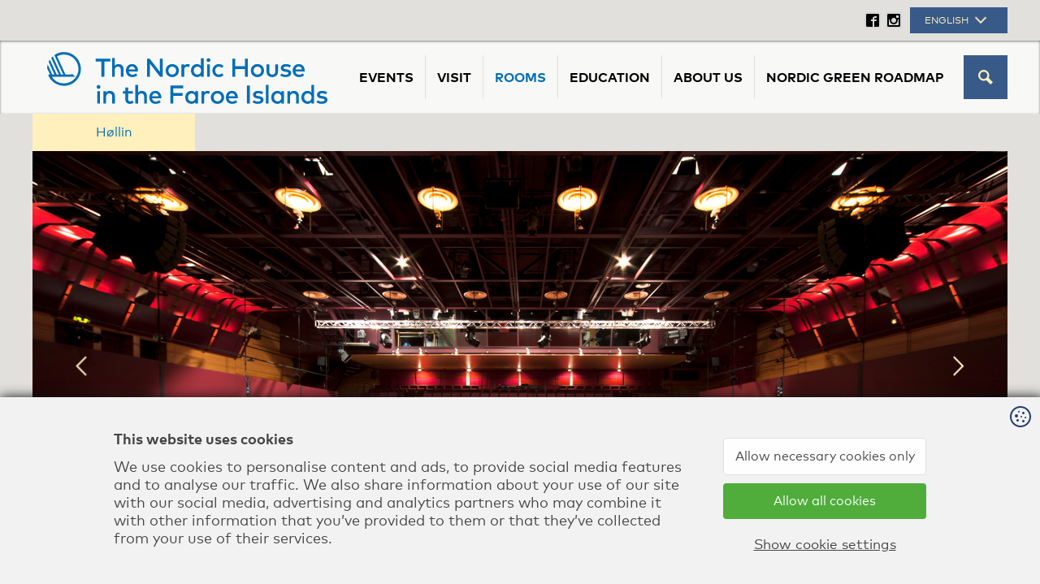

--- FILE ---
content_type: text/html; charset=utf-8
request_url: https://www.nlh.fo/en/rooms/hoellin
body_size: 4899
content:
<!DOCTYPE html><html lang=en><head><script>!function(){let e='10000000-1000-4000-8000-100000000000'.replace(/[018]/g,e=>(+e^crypto.getRandomValues(new Uint8Array(1))[0]&15>>+e/4).toString(16)),n=0,r=!1,a=[],s=e=>'error'!==e.type||':0:0'!==e.source;window._sucJsLogFilter=()=>!0;let t=e=>r?$(e):a.push(e),$=e=>{if(s(e)&&window._sucJsLogFilter(e)&&n++<3)try{fetch('/api/jslog',{method:'POST',headers:{'Content-Type':'application/json'},body:JSON.stringify(e)})}catch{}};window.addEventListener('error',n=>t({id:e,type:'error',message:n.message,source:`${n.filename}:${n.lineno}:${n.colno}`,screenSize:`${window.screen.width}x${window.screen.height}`,language:navigator.language||navigator.userLanguage,stackTrace:n.error?n.error.stack:null})),window.addEventListener('unhandledrejection',n=>t({id:e,type:'unhandledrejection',message:n.reason?n.reason.message:'',source:'',screenSize:`${window.screen.width}x${window.screen.height}`,language:navigator.language||navigator.userLanguage,stackTrace:n.reason?n.reason.stack:null})),document.addEventListener('DOMContentLoaded',()=>{for(r=!0;a.length>0;)$(a.shift())})}();</script><title>H&#xF8;llin - NLH</title><meta content="width=device-width, initial-scale=1.0" name=viewport><link rel=apple-touch-icon sizes=180x180 href=/images/apple-touch-icon.png><link rel=icon type=image/png sizes=32x32 href=/images/favicon-32x32.png><link rel=icon type=image/png sizes=16x16 href=/images/favicon-16x16.png><link rel=manifest href=/images/site.webmanifest><link rel=mask-icon href=/images/safari-pinned-tab.svg color=#006ebe><link rel="shortcut icon" href=/images/favicon.ico><meta name=msapplication-TileColor content=#006ebe><meta name=msapplication-config content=/images/browserconfig.xml><meta name=theme-color content=#ffffff><meta property=og:site_name content=NLH><meta property=og:url content=https://www.nlh.fo/en/rooms/hoellin><meta property=og:title content=Høllin><meta property=og:description content="Høllin is an internationally recognised concert hall with first class sound, light and cinema equipment. Høllin exudes quality in every little detail ..."><meta property=og:image content="https://nlh.cdn.fo/savn/1146/høllin.jpg?width=1200&amp;upscale=false&amp;rmode=min&amp;t=240180610&amp;s=EWfTcuJOodTajIX_MNv84QZYvRg"><link href="/css/all.compiled.css?v=Ua3MqbZE5CYlp4uGH9vKp22OjprOAHLGYVRzlGvYmCY" rel=stylesheet><script src=/scripts/_libs/jquery.1.12.4.min.js defer></script><script src=/scripts/_libs/angular.1.5.7.min.js defer></script><script src="/scripts/all.compiled.js?v=17j3IjeWbihCXFUSrxT913qrWAyAs26q1cEC-NsdVIw" defer></script><script>window.document_ready = []; window.clientBuildVer = 1</script><style>.sucd-banner:not(.display){display:none}.sucd-wrapper{position:relative;min-width:300px;min-height:100px;background-color:#f1f1f1!important}span.sucd-wrapper{display:inline-block}.sucd-wrapper:after{content:attr(data-sucd-text);display:block;position:absolute;top:50%;left:50%;transform:translate(-50%,-50%);width:calc(100% - 40px);max-width:400px;text-align:center;text-decoration:underline;cursor:pointer}.sucd-wrapper>*{visibility:hidden!important}</style><script src="/scripts/sucd.js?v=418070c4" data-version=418070c4 data-lang=en data-readmoreurl="" data-types=necessary,statistics,marketing defer></script><body class='hall-page hall-type'><div id=page><header><div class="header-inner n1"><div><div class=section><ul><li class=selected><a href=/en> English <i class="icon icon-arrow-down-yellow"></i> </a><li><a href=/fo> F&#xF8;royskt </a><li><a href=/sk> Skandinavisk </a></ul></div><a class=social href="https://www.instagram.com/nordichouse_faroeislands/" target=_blank rel="noopener noreferrer"> <i class="icon icon-center icon-instagram-black"></i> </a> <a class=social href="https://www.facebook.com/Nor%C3%B0urlandah%C3%BAsi%C3%B0-%C3%8D-F%C3%B8royum-108316242595975/?fref=ts" target=_blank rel="noopener noreferrer"> <i class="icon icon-center icon-facebook-black"></i> </a></div></div><div class="header-inner n2"><div><a href=/en class=logo></a><div class=menu-button><i class="icon icon-center icon-menu-black when-not-active"></i> <i class="icon icon-center icon-cross-red when-active"></i></div><div class=search><input type=text placeholder=Search data-url=/en/search><div class=button><i class="icon icon-center icon-search-yellow"></i> <i class="icon icon-center icon-search-black"></i></div></div><ul class="menu main"><li class=textpage><a href=/en/events>Events</a><ul class=lvl2><li class=textpage><a href=/en/events/upcoming-events>Upcoming events</a><li class=textpage><a href=/en/events/past-events>Past events</a></ul><li class=textpage><a href=/en/visit>Visit</a><ul class=lvl2><li class=textpage><a href=/en/visit/art-and-architecture>Art and Architecture</a><li class=textpage><a href=/en/visit/cafe>Caf&#xE9;</a><li class=textpage><a href=/en/visit/kids-and-families>Kids and Families</a><li class=textpage><a href=/en/visit/greenhouse-tunnel>Greenhouse Tunnel</a><li class=textpage><a href=/en/visit/pressreader>PressReader</a><li class=textpage><a href=https://tix.fo/en/nlh/buyingflow/giftcard rel="noopener noreferrer">Gift cards</a><li class=textpage><a href=/en/visit/accessibility>Accessibility</a><li class=textpage><a href=/en/visit/parking>Parking</a><li class=textpage><a href=/en/visit/opening-hours>Opening Hours</a></ul><li class="pselected textpage"><a href=/en/rooms/rent-a-space>Rooms</a><ul class=lvl2><li class=textpage><a href=/en/rooms/rent-a-space>Rent a space</a><li class=hall><a href=/en/rooms/the-lobby>The Lobby</a><li class="selected hall"><a href=/en/rooms/hoellin>H&#xF8;llin</a><li class=hall><a href=/en/rooms/klingran>Klingran</a><li class=hall><a href=/en/rooms/dansistovan>Dansistovan</a><li class=hall><a href=/en/rooms/skalin>Sk&#xE1;lin</a><li class=hall><a href=/en/rooms/nordurstova>Nor&#xF0;urstova</a><li class=hall><a href=/en/rooms/eysturstova>Eysturstova</a></ul><li class=listevent><a href=/en/education>Education</a><li class=textpage><a href=/en/about-us/welcome>About us</a><ul class=lvl2><li class=textpage><a href=/en/about-us/welcome>Welcome</a><li class=contacts><a href=/en/about-us/staff>Staff</a><li class=textpage><a href=/en/about-us/governance>Governance</a><li class=textpage><a href=/en/about-us/collaboration>Collaboration</a><li class=textpage><a href=/en/about-us/apply-for-funding>Apply for Funding</a><li class=textpage><a href=/en/about-us/green-key>Green Key</a><li class=textpage><a href=/en/about-us/history>History</a><li class=textpage><a href=/en/about-us/annual-report>Annual report</a><li class=textpage><a href=/en/about-us/logo>Logo</a><li class=textpage><a href=/en/about-us/contact-us>Contact us</a></ul><li class=textpage><a href=/en/nordic-green-roadmap>Nordic Green Roadmap</a></ul></div></div></header><div id=layout><section><div class=section-inner><ul class=breadcrumb><li>H&#xF8;llin</ul></div><div class=section-inner><div class=slideshow><div style="padding-top: 44.166666666667%"></div><ul class=slides><li><div class=image style="background-image: url(https://nlh.cdn.fo/savn/1146/høllin.jpg?width=1200&amp;height=530&amp;rxy=0.4924812030075188,0.4114082077356092&amp;rmode=crop&amp;t=240180610&amp;s=krk4Sw5IClQGtk7Md7hEhFnNFi4)"></div><li><div class=image style="background-image: url(https://nlh.cdn.fo/savn/1145/høllin-frá-stólaraðnum.jpg?width=1200&amp;height=530&amp;rmode=crop&amp;t=198883148&amp;s=Kl87uhd1g0sZ_J02xTgWaaiMIbE)"></div></ul><div class=navs><div class="nav navLeft"><i class="icon icon-center icon-arrow-left-yellow"></i></div><div class="nav navRight"><i class="icon icon-center icon-arrow-right-yellow"></i></div></div></div></div><div class=section-inner-white><div class=section-content><h1>H&#xF8;llin</h1><ul class=factsContent><li>Capacity (seated): 404<li>Stage: 17.8m x 7m<li>Clearance: 7m</ul><p>Høllin is an internationally recognised concert hall with first class sound, light and cinema equipment. Høllin exudes quality in every little detail – from stage to seats to acoustics – which together create a sense of exclusiveness.<p>Høllin is the space for the greatest experiences. The annual New Year’s concerts, the Faroese Music Awards, Geytin (the film award) and the biannual large-scale musicals all take place in Høllin. Prominent guests such as Bill Clinton have stood on the stage here, great artists have been honoured, and unforgettable concerts with world stars including Nigel Kennedy, Barbara Hendricks and Kiri Te Kanawa have thrilled audiences.<p>By removing the back wall in Høllin, you open up into Klingran creating a larger space for up to 900 guests.</div><div class=section-right><a class="btn huge" href="https://www.nlh.fo/en/rooms/rent-a-space/" target=_self rel="noopener noreferrer">Rent space</a><div class=factsRight><div class=title>Suitable for</div><ul><li><i class="icon icon-check-green"></i> Concerts<li><i class="icon icon-check-green"></i> Films<li><i class="icon icon-check-green"></i> Performance art<li><i class="icon icon-check-green"></i> Conferences<li><i class="icon icon-check-green"></i> Lectures</ul></div><div class=factsRight><div class=title>Standard equipment</div><ul><li><i class="icon icon-check-green"></i> Grand piano<li><i class="icon icon-check-green"></i> First class PA and sound equipment<li><i class="icon icon-check-green"></i> First class lighting equipment<li><i class="icon icon-check-green"></i> Cinema projector<li><i class="icon icon-check-green"></i> Big screen<li><i class="icon icon-check-green"></i> Computer for presentations<li><i class="icon icon-check-green"></i> Wifi</ul></div><a class="btn gray" href="https://nlh.cdn.fo/savn/1156/høllin-technical-info.pdf?s=PpE0qHVSBI1WYJljUO5U6f756k4" target=_self>Further info about equipment</a></div></div></section><section class=gotoTop><div class=section-inner><div class=btn><i class="icon icon-arrow-up-blue"></i> Back to top</div></div></section></div><footer><div class=js-equal-height data-equalheight="> *:lt(4)"><div><a href=/en class=logo></a><p>Norðari Ringvegur 14<br>100 Tórshavn<br>Mailbox 1260<p>Tlf. +298 351351<br><a href=mailto:nlh@nlh.fo>nlh@nlh.fo</a><p><a rel=noopener href="https://www.google.com/maps/place/The+Nordic+House/@62.0219845,-6.7857888,18z/data=!4m5!3m4!1s0x0:0x8decb48047cf602d!8m2!3d62.02206!4d-6.784673?hl=en" target=_blank data-anchor="?hl=en">Directions</a><p>VAT-number 344540<br><a rel=noopener href="/en/about-us/data-protection-information/" target=_blank>Privacy Policy</a><p>&nbsp;</div><div><div class="title border">Opening hours</div><br><p>Monday - Saturday: 9 am - 4 pm<span><br>Sunday: Closed</span><br><span></span><p><a rel=noopener href=/en/visit/opening-hours target=_blank><span>Special hours</span></a></div><div></div><div><div class=img-ph><img src="https://nlh.cdn.fo/savn/5wlhzvyr/greenkey_logo_white-til-web.png?width=285&amp;upscale=false&amp;bgcolor=fff&amp;rmode=min&amp;format=jpg&amp;t=3577325&amp;s=FbIJu8wT2ZrWRZk_2PSyFbNB6mU" alt="Greenkey Logo White Til Web"></div></div></div><div class=credits>Ment, forritað og sniðgivið hava <a href=https://www.sansir.fo target=_blank rel="noopener noreferrer">Sansir</a></div></footer></div><div id=bgOverlay></div><div id=popup><div class=container><div class=close>Close <i class="icon icon-cross-red"></i></div><div class=content></div></div></div><div><!-- Facebook Pixel Code --><script type=text/plain data-sucd-consent=marketing data-sucd-required=true>
!function(f,b,e,v,n,t,s){if(f.fbq)return;n=f.fbq=function(){n.callMethod?
n.callMethod.apply(n,arguments):n.queue.push(arguments)};if(!f._fbq)f._fbq=n;
n.push=n;n.loaded=!0;n.version='2.0';n.queue=[];t=b.createElement(e);t.async=!0;
t.src=v;s=b.getElementsByTagName(e)[0];s.parentNode.insertBefore(t,s)}(window,
document,'script','https://connect.facebook.net/en_US/fbevents.js');
fbq('init', '346978479079902');
fbq('track', 'PageView');
</script><!-- DO NOT MODIFY --> <!-- End Facebook Pixel Code --></div>

--- FILE ---
content_type: text/css
request_url: https://www.nlh.fo/css/all.compiled.css?v=Ua3MqbZE5CYlp4uGH9vKp22OjprOAHLGYVRzlGvYmCY
body_size: 16029
content:
.no-animations,.no-animations *,.no-animations :after,.no-animations :before{animation:none!important;transition:none!important}.ani-child-moveFromLeft,.ani-child-moveFromRight,.ani-child-moveToLeft,.ani-child-moveToRight{overflow:visible!important}.ani-child-moveToLeft>*{animation:a .4s cubic-bezier(1,.16,.26,.97) both}.ani-child-moveFromLeft>*{animation:b .4s cubic-bezier(1,.16,.26,.97) both}.ani-child-moveToRight>*{animation:c .4s cubic-bezier(1,.16,.26,.97) both}.ani-child-moveFromRight>*{animation:d .4s cubic-bezier(1,.16,.26,.97) both}@keyframes a{to{opacity:0;transform:translateX(-1070px)}}@keyframes b{0%{opacity:0;transform:translateX(-1070px)}}@keyframes c{to{opacity:0;transform:translateX(1070px)}}@keyframes d{0%{opacity:0;transform:translateX(1070px)}}.ani-moveToLeft{animation:e .6s ease both}.ani-moveFromLeft{animation:f .6s ease both}.ani-moveToRight{animation:g .6s ease both}.ani-moveFromRight{animation:h .6s ease both}@keyframes e{to{transform:translateX(-100%)}}@keyframes f{0%{transform:translateX(-100%)}}@keyframes g{to{transform:translateX(100%)}}@keyframes h{0%{transform:translateX(100%)}}
.btn{background-color:#385a88;color:#fff0be;display:block;line-height:32px;margin-bottom:20px;padding:0 20px;text-align:center;text-decoration:none;text-transform:uppercase}.btn:hover{opacity:.8}.btn.huge{font-size:22px;font-weight:700;line-height:92px}.btn.gray{background-color:#eee;color:#000;font-size:14px;font-weight:600;line-height:16px;margin:0 20px 20px;max-width:245px;padding:14px 10px;text-transform:none}.green-theme .btn{background-color:#266d51}
a.green-block-link{align-items:center;color:#266d51;display:flex;font-size:15px;font-weight:700;line-height:24px;text-decoration:none;width:-moz-fit-content;width:fit-content}a.green-block-link:before{background-image:url(/images/icons/green-internal-link.svg);background-repeat:no-repeat;background-size:contain;content:"";display:inline-block;height:15px;margin-right:10px;width:15px}a.green-block-link:hover{text-decoration:underline}a.green-block-link:not(a.green-block-link[href^="/"],a.green-block-link[href="#"]):before{background-image:url(/images/icons/green-external-link.svg)}
.icon{background-image:url(../images/icons1478598527.png)}.icon-video-white{background-position:0 0;height:18px;width:24px}.icon-arrow-down-yellow{background-position:0 -18px;height:18px;width:24px}.icon-cross-red{background-position:0 -36px;height:20px;width:20px}.icon-check-green{background-position:0 -56px;height:20px;width:24px}.icon-mail-white{background-position:0 -76px;height:20px;width:26px}.icon-Workshops-gray{background-position:0 -96px;height:21px;width:30px}.icon-arrow-up-blue{background-position:0 -117px;height:23px;width:33px}.icon-arrow-down-black{background-position:0 -140px;height:23px;width:33px}.icon-VisualArts-gray{background-position:0 -163px;height:23px;width:25px}.icon-Music-gray{background-position:0 -186px;height:24px;width:24px}.icon-facebook-black{background-position:0 -210px;height:24px;width:24px}.icon-instagram-black{background-position:0 -234px;height:24px;width:24px}.icon-Film-gray{background-position:0 -258px;height:25px;width:23px}.icon-menu-black{background-position:0 -283px;height:25px;width:32px}.icon-search-black{background-position:0 -308px;height:26px;width:26px}.icon-PerformanceArt-gray{background-position:0 -334px;height:26px;width:26px}.icon-Literature-gray{background-position:0 -360px;height:26px;width:26px}.icon-search-yellow{background-position:0 -386px;height:26px;width:26px}.icon-ChildrenAndYouth-gray{background-position:0 -412px;height:28px;width:29px}.icon-ConferencesAndLectures-gray{background-position:0 -440px;height:31px;width:22px}.icon-arrow2-down-yellow{background-position:0 -471px;height:32px;width:33px}.icon-arrow-left-yellow{background-position:0 -503px;height:33px;width:23px}.icon-arrow-right-yellow{background-position:0 -536px;height:33px;width:22px}
#layout:after{clear:both;content:" ";display:block}.section-inner,.section-inner-white{margin:0 auto;max-width:1200px}.section-inner-white{background-color:#fff;margin-bottom:20px;overflow:hidden}.listevent-page .section-inner-white{margin-bottom:0}.section-inner-white:after{clear:both;content:"";display:block}.section-content,.section-right,.section-wide{margin:20px;min-height:400px}.listevent-page .section-content,.listevent-page .section-right{min-height:0}@media screen and (min-width:800px){.section-content{float:left;margin:58px 0 20px 8.416666666667%;width:49.166666666667%}.section-right{float:right;margin:21px 8.5% 0 0;width:23.75%}.section-wide{margin:58px 101px}}
@font-face{font-family:Mark;font-style:normal;font-weight:400;src:url(/css/fonts/mark/mark-regular.eot);src:url(/css/fonts/mark/mark-regular.eot?#iefix) format("embedded-opentype"),url(/css/fonts/mark/mark-regular.woff2) format("woff2"),url(/css/fonts/mark/mark-regular.woff) format("woff"),url(/css/fonts/mark/mark-regular.ttf) format("truetype")}@font-face{font-family:Mark;font-style:italic;font-weight:400;src:url(/css/fonts/mark/mark-regular-italic.eot);src:url(/css/fonts/mark/mark-regular-italic.eot?#iefix) format("embedded-opentype"),url(/css/fonts/mark/mark-regular-italic.woff2) format("woff2"),url(/css/fonts/mark/mark-regular-italic.woff) format("woff"),url(/css/fonts/mark/mark-regular-italic.ttf) format("truetype")}@font-face{font-family:Mark;font-style:normal;font-weight:500;src:url(/css/fonts/mark/mark-medium.eot);src:url(/css/fonts/mark/mark-medium.eot?#iefix) format("embedded-opentype"),url(/css/fonts/mark/mark-medium.woff2) format("woff2"),url(/css/fonts/mark/mark-medium.woff) format("woff"),url(/css/fonts/mark/mark-medium.ttf) format("truetype")}@font-face{font-family:Mark;font-style:normal;font-weight:700;src:url(/css/fonts/mark/mark-bold.eot);src:url(/css/fonts/mark/mark-bold.eot?#iefix) format("embedded-opentype"),url(/css/fonts/mark/mark-bold.woff2) format("woff2"),url(/css/fonts/mark/mark-bold.woff) format("woff"),url(/css/fonts/mark/mark-bold.ttf) format("truetype")}.markpro{font-family:Mark Pro,Arial,Helvetica,sans-serif}
body,html{margin:0;min-width:320px;padding:0}body{background-color:#424242;color:#000;font-family:Mark,sans-serif;font-size:16px;font-style:normal}#page{background-color:#e1e0dc}img{border:0;height:auto;max-width:100%}img.full{display:block;width:100%}.ng-cloak{display:none}div.js-responsive-image{background-position:50%;background-repeat:no-repeat;background-size:cover;image-rendering:optimizeQuality;image-rendering:-webkit-optimize-contrast}.icon{vertical-align:middle}.icon,.icon-center{display:inline-block}.icon-center{left:50%;position:absolute;top:50%;transform:translate(-50%,-50%)}a.over-link{bottom:0;left:0;position:absolute;right:0;top:0}source{display:none}
table{font-size:inherit;width:100%}table,table p,table td{color:inherit;font-weight:inherit}table p,table td{font-size:14px;margin:0;text-align:left;vertical-align:top}a{color:inherit}h1{font-size:34px;font-weight:700;line-height:30px;margin:0 0 20px}h1,p{color:#000}p{font-size:15px;font-weight:400;line-height:1.8;margin:0 0 15px}
.video{height:100%;position:relative;width:100%}.video.loaded{z-index:100}.video.ready{background:url(/images/videoPlay.png) no-repeat 50%;background-size:12%;cursor:pointer;height:100%;opacity:.8;width:100%}.video.ready:hover{opacity:1}.video iframe{background-color:#000;opacity:0;transition:opacity .5s ease-in-out}.video .sucd-wrapper,.video iframe{display:block;height:100%;width:100%}.video.loaded iframe{opacity:1}.video video{left:50%;min-height:100%;min-width:100%;opacity:0;position:absolute;top:50%;transform:translate(-50%,-50%);transition:opacity .2s ease-in-out}.video video.video-playing{opacity:1}@media screen and (min-width:800px){.video.ready{background-size:auto}}
.w-card{text-decoration:none}.w-card:hover .c-card{background-color:#cde4c4}.w-card:hover .c-card img{opacity:.8}.c-card{display:grid;height:100%;transition:225ms ease-out}.c-card>.text{grid-area:a}.c-card>.link{align-items:center;background-color:#e2fae1;color:#266d51;display:flex;font-size:14px;font-weight:700;grid-area:b;height:40px;justify-content:center;margin:auto 20px 20px auto;text-decoration:none;text-transform:uppercase;width:120px}.c-card>picture{display:contents}.c-card>picture,.c-card>picture>img{aspect-ratio:387/232;background-color:#000;grid-area:c;height:auto;max-height:260px;-o-object-fit:cover;object-fit:cover;transition:225ms ease-out;width:100%}.c-card,.c-card.size-1{grid-template-areas:"c" "a" "d" "b";position:relative}.c-card .text hgroup .taglines,.c-card.size-1 .text hgroup .taglines{display:flex;flex-wrap:wrap;font-size:16px;gap:3px;margin:20px 20px 10px}.c-card .text hgroup .taglines span,.c-card.size-1 .text hgroup .taglines span{background-color:#e2fae1;border-radius:100px;flex:1 0 auto;font-size:14px;line-height:14px;max-width:-moz-fit-content;max-width:fit-content;padding:6px 12px;text-align:center}.c-card .text hgroup h1,.c-card.size-1 .text hgroup h1{font-size:24px;font-weight:700;line-height:26px;margin:0 20px}.c-card .text p,.c-card.size-1 .text p{line-height:18px;margin:10px 20px 0}@media screen and (min-width:851px){.c-card.size-2{grid-template-areas:"e";position:relative}.c-card.size-2 .text hgroup .taglines{margin:0 0 10px}.c-card.size-2>.text{background-color:#000;grid-area:e;height:-moz-fit-content;height:fit-content;margin:auto 20px auto auto;padding:37px 20px;width:240px;z-index:1}.c-card.size-2>.text hgroup h1,.c-card.size-2>.text hgroup p{color:#fff}.c-card.size-2>.text hgroup p{font-size:16px;line-height:20px;margin:0 0 10px}.c-card.size-2>.text hgroup h1{font-size:24px;line-height:30px;margin:0 0 10px}.c-card.size-2>.text>p{color:#fff;font-size:14px;font-weight:700;line-height:18px;margin:0}.c-card.size-2>.link{grid-area:e;margin:auto 20px 20px auto;z-index:1}.c-card.size-2>picture,.c-card.size-2>picture>img{background-color:#4a4a4a;grid-area:e;height:476px;max-height:unset}.c-card.size-3{grid-template:"a c" 1fr "b c" auto/387px 1fr;position:relative}.c-card.size-3 .text{display:flex;flex-direction:column;height:100%;justify-content:center;margin:auto 20px}.c-card.size-3>picture,.c-card.size-3>picture>img{height:476px;max-height:unset;width:100%}}
details.c-accordion{border-radius:6px;display:block;margin:auto;position:relative;width:100%}details.c-accordion summary{border-top:1px solid #cde4c4;color:#266d51;cursor:pointer;font-size:18px;font-weight:700;line-height:24px;list-style:none;padding:22px 56px 22px 0;position:relative;transition:.15s linear}details.c-accordion summary:after{background-image:url(/images/icons/green-plus.svg);background-repeat:no-repeat;background-size:contain;content:"";display:block;height:28px;inset:50% 100%;position:absolute;transform:translate(calc(-100% - 18px),-50%) rotate(0turn);transition:transform .35s ease-out;width:28px}details.c-accordion summary::-webkit-details-marker{display:none}details.c-accordion[open]:not(details.c-accordion[data-is-closing=true]) summary:after{transform:translate(calc(-100% - 18px),-50%) rotate(135deg);transform-origin:center;transition:transform .25s ease-in-out}details.c-accordion:last-of-type summary{border-bottom:1px solid #cde4c4}
.c-card-list{margin:60px auto;max-width:1200px;padding:0;position:relative}.c-card-list ol{display:grid;gap:20px;grid-template-columns:repeat(3,1fr);list-style:none;padding:0}@media screen and (max-width:1220px){.c-card-list ol{padding:0 10px}}@media screen and (max-width:850px){.c-card-list ol{gap:10px;grid-template-columns:1fr 1fr}}@media screen and (max-width:600px){.c-card-list ol{grid-template-columns:1fr;margin:10px auto}}.c-card-list ol li{background-color:#fff;height:464px;overflow:hidden;padding:0;transition:background-color .2s ease}@media screen and (min-width:851px){.c-card-list ol li.size-2{grid-column:span 2}.c-card-list ol li.size-3{grid-column:span 3}}@media screen and (min-width:600px){.c-card-list ol li{height:476px}}.c-card-list>.more{background-color:#424242;bottom:0;color:#fff0be;cursor:pointer;font-size:18px;font-weight:700;left:0;line-height:34px;padding:13px 0;position:absolute;right:0;text-align:center;text-transform:uppercase}.c-card-list>.more .icon{margin-left:12px;margin-top:-3px;transform:rotate(90deg)}.c-card-list>.more:before{background:#e1e0dc;background:linear-gradient(180deg,hsla(48,8%,87%,0),hsla(48,8%,87%,.5) 21%,hsla(48,8%,87%,.8) 45%,#e1e0dc);bottom:60px;content:"";display:block;font-size:20px;font-weight:600;height:85px;left:0;padding-top:15px;position:absolute;right:0;text-align:center}.c-card-list[data-has-more=false]>.more{display:none}
.c-factbox{background-color:#e2fae1;margin-bottom:20px;padding:24px 12px 20px 20px;position:relative}.c-factbox>h2{color:#266d51;font-size:20px;font-weight:700;line-height:25px;margin:0 0 22px}.c-factbox>div,.c-factbox>div p{font-size:15px;line-height:19px}.c-factbox>a{align-items:center;display:flex;font-size:15px;justify-content:space-between;line-height:30px;text-decoration:none}.c-factbox>a:hover{color:#266d51;text-decoration:underline}.c-factbox>a:before{content:"";height:100%;left:0;position:absolute;top:0;width:100%}.c-factbox>a:after{background-image:url(/images/icons/green-internal-link.svg);background-position:50%;background-repeat:no-repeat;background-size:contain;content:"";display:inline-block;height:15px;margin-right:10px;width:15px}.c-factbox>a:not(.c-factbox>a[href^="/"],.c-factbox>a[href="#"]):after{background-image:url(/images/icons/green-external-link.svg)}
.c-404-not-found{margin:0 auto;max-width:712px;padding:100px 32px}.c-404-not-found,html:lang("en") .c-404-not-found{min-height:calc(100vh - 982px)}html:lang("dk") .c-404-not-found,html:lang("fo") .c-404-not-found,html:lang("sk") .c-404-not-found{min-height:calc(100vh - 942px)}body:has(.c-404-not-found) header{position:static!important}
.search-bg{background-color:rgba(0,0,0,.5);height:100%}.c-search,.search-bg{display:none;left:0;position:fixed;top:0;width:100%}.c-search{padding-top:187px;pointer-events:none}.c-search .search-dialog{margin:0 auto;max-width:1192px;position:relative;width:100%}.c-search .search-dialog .input-field{background-color:#fff;border:0;border-radius:10px;font-size:28px;padding:24px 24px 24px 100px;pointer-events:all;width:100%}.c-search .search-dialog .input-field:focus{outline:none}.c-search .search-dialog img{left:48px;position:absolute;top:36px;width:21px}.c-search .search-result{background-color:#fff;margin-top:-10px;max-height:490px;overflow:scroll;pointer-events:all;transition:height .2s ease-out}.c-search .search-result a,.c-search .search-result p{color:#000;display:block;padding:12px 12px 12px 98px;text-decoration:none}.c-search .search-result mark{background-color:#fff;font-weight:700}.c-search .search-result a:hover,.c-search .search-result a:hover mark{color:#50ac59}@media screen and (max-width:700px){.c-search{padding-left:32px;padding-right:32px}}.search-visible{display:block}
.c-search-result{padding:32px}.c-search-result,.c-search-result .header-part{margin:0 auto;max-width:1192px}.c-search-result .header-part h2{font-size:66px;font-weight:400;line-height:64px;margin-bottom:12px}.c-search-result .header-part h2 span{font-weight:400}.c-search-result .header-part h2 .bolded{font-weight:800}.c-search-result .result-list{padding-top:64px}.c-search-result .search-result-block{color:#000;display:block;margin-bottom:32px;margin-top:32px;text-decoration:none}.c-search-result .url{color:#385a88;font-size:18px;text-decoration:underline}.c-search-result .title{font-size:22px;font-weight:700}.c-search-result .title mark{font-weight:800}.c-search-result .description{font-size:18px}.c-search-result mark{background-color:transparent;color:#385a88;font-weight:800}@media screen and (max-width:640px){.c-search-result h2{font-size:44px}}
.c-title-banner{align-items:center;background-color:#266d51;display:flex;height:-moz-fit-content;height:fit-content;justify-content:center;min-height:clamp(230px,10vw 450px);position:relative}.c-title-banner h1{bottom:156px;color:#e2fae1;font-size:clamp(32px,10vw,90px);line-height:clamp(30px,calc(10vw - 2px),95px);margin:clamp(140px,30vw,180px) auto clamp(30px,10vw,50px);max-width:min(50vw,592px);padding:0 calc(min(calc(100vw - 20px), 1200px) - min(50vw, calc(612px - 20px))) 0 20px;width:100%;z-index:1}.c-title-banner picture{display:contents}.c-title-banner img{height:100%;-o-object-fit:cover;object-fit:cover;position:absolute;width:100%}
.advs{overflow:hidden}.advs>div{background-position:top;background-repeat:no-repeat;background-size:cover;image-rendering:optimizeQuality;image-rendering:-webkit-optimize-contrast;margin-bottom:20px;padding-top:40.899795501022%;position:relative}.advs>.youtube{padding-top:60.693641618497%}.advs .bg{bottom:0;left:0;position:absolute;right:0;top:0}.advs .instagram .bg{background-image:url(/images/instagram.png),linear-gradient(-163deg,rgba(78,96,211,.9),rgba(145,59,175,.9) 14%,rgba(213,45,136,.9) 76%,rgba(242,109,79,.9));background-position:50%,50%;background-repeat:no-repeat,no-repeat}.advs .facebook .bg{background:rgba(56,85,144,.5) url(/images/facebook.png) no-repeat 50%}.advs .youtube .bg{background-color:rgba(234,191,59,.5)}.advs .title{background-color:#fff;color:#006eb6;display:block;font-size:20px;font-weight:700;left:0;opacity:0;padding:10px 20px;position:absolute;right:0;top:0;transition:opacity .5s ease-in-out}.advs>div:hover .title{opacity:1;z-index:98}.advs a{bottom:0;left:0;position:absolute;right:0;top:0;z-index:99}.advs .hasVideo a{bottom:0;height:50px}.advs .video{bottom:0;height:auto;left:0;position:absolute;right:0;top:50px;width:auto}.advs .video.loaded{top:0}@media screen and (min-width:600px){.advs>div{float:left;padding-top:16.69%;width:40.75%}.advs>.youtube{float:right;padding-top:35%;width:57.666666666667%}}
.bannarAdv{margin-bottom:20px}.bannarAdv a{display:block}.bannarAdv a:hover{opacity:.8}.bannarAdv img{display:block}
#bgOverlay{opacity:0}#bgOverlay.open{background-color:#000;background-color:rgba(0,0,0,.4);bottom:0;left:0;opacity:1;position:fixed;right:0;top:0;transition:opacity .3s ease-in-out;z-index:99}body.stop-scrolling{height:100%!important;overflow:hidden!important}
.breadcrumb{clear:both;list-style:none;margin:0;overflow:hidden;padding:0}.breadcrumb li{background-color:#fff0be;color:#006eb6;float:left;font-size:16px;line-height:20px;margin:0 3px 0 0;padding:13px 20px}.breadcrumb li a{color:inherit;display:block;text-decoration:underline}@media screen and (min-width:600px){.breadcrumb li{min-width:160px;text-align:center}}.green-theme .breadcrumb li{background-color:#cde4c4;color:#266d51}
.contacts{display:grid;grid-template-columns:repeat(auto-fit,minmax(300px,1fr));margin:0 0 10px;padding:0}.contacts li{word-wrap:anywhere;border-bottom:1px solid #dbdbdb;display:grid;grid-template:"h i" min-content "h j" min-content "h k" min-content "h . " auto/auto 1fr;margin:0;overflow:hidden;padding:18px 0;transition:all .2s ease-in-out;word-break:break-word}.contacts .image{grid-area:h;height:140px;margin:0!important;padding-right:10px;width:140px}.contacts img{display:block;grid-area:h;width:140px}.contacts .name{font-weight:700;grid-area:i;margin-right:20px}.contacts .title{grid-area:j;margin-right:20px}.contacts .email{grid-area:k;margin-right:20px;margin-top:5px}@media screen and (min-width:850px){.contacts .filter>div{margin-bottom:0}}
.displayView{bottom:0;left:0;position:absolute;right:0;top:0}.displayView .dw-items{height:100%;list-style:none;margin:0;padding:0;position:relative;width:100%}.displayView .dw-items .dw-item{background-color:#385988;bottom:0;display:none;float:none;left:0;margin:0;padding:0;position:absolute;right:0;top:0;width:100%}.displayView .dw-items .dw-item.selected{display:block}.displayView a{display:block;height:100%;text-decoration:none}.displayView a:hover{opacity:.8}.displayView .dw-image{background-position:50%;background-repeat:no-repeat;background-size:cover;height:100%;image-rendering:optimizeQuality;image-rendering:-webkit-optimize-contrast;padding:0;width:100%}.displayView .dw-text{background-color:rgba(0,0,0,.7);bottom:20px;left:20px;margin:0;position:absolute;right:20px;width:auto}.displayView .dw-date{background-color:#fff;color:#000;font-size:14px;line-height:16px;padding:7px 20px;text-transform:uppercase}.displayView .dw-title{color:#fff;font-size:24px;font-weight:700;padding:20px}.displayView .dw-progress{bottom:-10px;display:none;left:0;list-style:none;position:absolute;z-index:1}.displayView.multiple .dw-progress{display:block}.displayView .dw-progress div{background-color:#fff;border-radius:50%;cursor:pointer;float:left;height:10px;margin:0 5px 0 0;padding:0;width:10px}.displayView .dw-progress div.selected{background-color:#fff0be;border-color:#fff}.displayView .nav{cursor:pointer;display:none;height:100%;left:0;position:absolute;top:0;width:40px;z-index:1}.displayView .nav>div{background-color:#fff;height:40px;position:absolute;top:50%;transform:rotate(90deg);width:40px}.displayView .navRight>div{transform:rotate(270deg)}.displayView.multiple .nav{display:block}.displayView .navRight{background-position:-201px;left:auto;right:0}
.events-search{background-color:#fff0be;padding:20px 0}.events-search .fields{margin-bottom:0}.events-search .fields>*{box-sizing:border-box;height:57px;padding:9px;position:relative}.events-search .fields:after{clear:both;content:"";display:block}.events .dropdown,.events-search input{background-color:#fff;border:1px solid #dbdbdb;box-sizing:border-box;color:#000;display:inline-block;font-size:16px;font-style:italic;font-weight:700;height:53px;line-height:53px;margin:0;padding:0 20px;width:100%}.events .dropdown{cursor:pointer;position:relative;text-transform:capitalize}.events .dropdown span{align-items:center;display:flex;height:53px;line-height:18px;margin-right:32px;overflow:hidden}.events .dropdown.open{background-color:#adcff1;z-index:1000}.events .dropdown .dropdown-btn{background-color:#385a88;border-left:1px solid #dbdbdb;height:51px;position:absolute;right:0;top:0;width:51px}.events-search .placeholder{color:#afacac}.events .dropdown.open .placeholder{color:#000}.events .dropdown-list{background-color:#fff;box-shadow:0 2px 4px 0 rgba(0,0,0,.5);left:9px;padding:10px 0;position:absolute;right:9px;top:60px;z-index:1000}.events .dropdown-list>div{align-items:center;border-top:1px solid #e1e0dc;cursor:pointer;display:flex;font-size:16px;font-weight:600;line-height:23px;margin:0 20px;padding:9px 0}.events .dropdown-list>div.all{margin-left:72px}.events .dropdown-month>div{padding:10px 0}.events .dropdown-day>div{border-bottom:1px solid #e1e0dc!important;border-top:none!important;box-sizing:border-box;display:flex;float:left;justify-content:center;margin:4px 3%!important;padding:5px!important;width:14%}.events .dropdown-list>div:first-child{border-top:0}.events .dropdown-list>div:hover{color:#385a88}.events .dropdown .circle,.events .dropdown-list .circle{margin-right:12px}.events .status{background:#ff0;background:linear-gradient(90deg,#fa708d 0,#fc1733);color:#fff0be;font-size:15px;line-height:46px;position:absolute;right:-23px;text-align:center;top:0;transform:rotate(45deg) translate(34%,160%);transform-origin:center right;width:200px}.events .status-postponed{background:#ffd6dc;background:linear-gradient(90deg,#ffd6dc 0,#fb9aa5 73%);color:#424242}.events .for-education{align-items:center;background-color:#ffd8df;bottom:8px;color:#24507b;display:flex;font-size:13px!important;font-weight:500;height:24px;justify-content:center;left:20px;padding-bottom:2px;position:absolute;width:161.68px}@media (max-width:599px){.events .for-education{bottom:4px;font-size:10px!important;height:19px;left:4px;width:calc(100% - 8px)}}@media (max-width:330px){.events .for-education{font-size:9px!important}}@media (min-width:850px){.events .images .for-education{left:75px}}@media (max-width:599px){.events .images .for-education{width:130px}}.events-list{margin-bottom:20px;overflow:hidden;position:relative}.events-list>.more{background-color:#424242;bottom:0;color:#fff0be;cursor:pointer;font-size:18px;font-weight:700;left:0;line-height:34px;padding:13px 0;position:absolute;right:0;text-align:center;text-transform:uppercase}.events-list>.more .icon{margin-left:12px;margin-top:-3px;transform:rotate(90deg)}.events-list>.more:before{background:#e1e0dc;background:linear-gradient(180deg,hsla(48,8%,87%,0) 0,hsla(48,8%,87%,.5) 21%,hsla(48,8%,87%,.8) 45%,#e1e0dc);bottom:60px;clear:both;content:"";display:block;font-size:20px;font-weight:600;height:85px;left:0;padding-top:15px;position:absolute;right:0;text-align:center}.events-list ul{list-style:none;margin:0 0 0 -1.6%;overflow:hidden;padding:0}.events-list.hasMore ul{margin-bottom:-230px}.events-list li{background-color:#fff;cursor:pointer;height:464px;margin:1.6% 0 0 1.6%;overflow:hidden;padding:0;position:relative;transition:background-color .2s ease}.events-list li:hover{background-color:rgba(255,240,190,.5)}.filtered .events-list li.display-view-placeholder,.filtered .events-list li.inevent-lys-placeholder{display:none}.events-list .image{background-position:50%;background-repeat:no-repeat;background-size:cover;image-rendering:optimizeQuality;image-rendering:-webkit-optimize-contrast;overflow:hidden;padding-top:60.9%;position:relative;width:100%}.events-list .image>div{bottom:0;left:0;position:absolute;right:0;top:0;transition:background-color .2s ease}.events-list li:hover .image>div{background-color:rgba(0,0,0,.3)}.events-list .date{background-color:#fff;font-size:24px;font-weight:700;height:72px;left:20px;line-height:25px;padding-top:4px;position:absolute;text-align:center;top:0;width:54px}.events-list .date .day-of-week{margin-top:3px}.events-list .date .day-of-month{font-size:30px}.events-list .date .day-of-week,.events-list .date .month-of-year{display:block;font-size:16px;font-weight:400;line-height:16px;text-transform:uppercase}.events-list .dateTo{left:74px}.events-list .dateTo .split{left:-4px;line-height:62px;position:absolute}.events-list .text{margin:0 20px}.events-list .place{font-size:16px;margin:20px 0 10px}.events-list .title{font-size:24px;font-weight:700;line-height:26px}.events-list .description{font-size:14px;margin-top:10px}.events .price{background-color:#eee;bottom:60px;font-size:16px;position:absolute;right:20px}.events .buy,.events .price{display:inline-block;font-weight:700;line-height:40px;min-width:120px;text-align:center}.events .buy{background-color:#385a88;color:#fff0be;font-size:14px;text-transform:uppercase}.events .buy:hover{opacity:.8}.events-list .buy{bottom:20px;position:absolute;right:20px}.events .circle{unset:all;border:1px solid #fff;border-radius:20px;display:inline-block!important;height:39px!important;position:relative;width:39px!important}.events .circle.category-Music{border-color:#ffdde2}.events .circle.category-VisualArts{border-color:#006eb6}.events .circle.category-PerformanceArt{border-color:#bcbde2}.events .circle.category-Film{border-color:#adcff1}.events .circle.category-ChildrenAndYouth{border-color:#385a88}.events .circle.category-Literature{border-color:#f42941}.events .circle.category-ConferencesAndLectures{border-color:#adcff1}.events .circle.category-Workshops{border-color:#fff0be}.events-list .circle{bottom:20px;left:20px;position:absolute}.events-list .hasVideo{left:94px;top:10px}.events-popup:after{clear:both;content:"";display:block}.events-popup .top{margin-bottom:20px;position:relative}.events-popup .top:after{clear:both;content:"";display:block}.events-popup .images{overflow:hidden;padding-top:60.9%;position:relative}.events-popup .images ul{list-style:none;margin:0;padding:0}.events-popup .images li{background-position:50%;background-repeat:no-repeat;background-size:cover;bottom:0;display:none;image-rendering:optimizeQuality;image-rendering:-webkit-optimize-contrast;left:0;margin:0;padding:0;position:absolute;right:0;top:0}.events-popup .images li.selected{display:block}.events-popup .box{background-color:#ffdde2;box-sizing:border-box;min-height:205px;padding:10px 10px 85px;position:relative}.events-popup .name{font-weight:700;margin-top:10px;text-transform:uppercase}.events-popup .days{position:relative}.events-popup .soldOut{color:#bbb!important;cursor:default!important;text-decoration:line-through}.events-popup .dropdown{margin:5px 0 0 -2px}.events-popup .dropdown.error{border-color:#f42941}.events-popup .dropdown-list{left:-1px;right:3px}.events-popup .dropdown-list>div{font-size:14px;font-weight:400;padding:10px 0}.events-popup .price{background-color:#fff;bottom:20px;font-size:30px;font-weight:400;left:50px;line-height:26px;padding:10px;right:50px}.events-popup .price .free{text-transform:uppercase}.events-popup .buy{cursor:pointer;display:block;font-size:24px;font-weight:700;line-height:70px;margin:8px auto 20px;text-align:center;width:280px}.events-popup .info{position:relative}.events-popup .title{font-size:30px;font-weight:700;line-height:32px;margin-bottom:20px}.events-popup .description{font-size:14px;font-weight:700;margin-bottom:12px}.events-popup .text{font-size:14px;overflow:hidden}.events-popup .text img{height:100%}.events-popup .error-text{color:#f42941!important;font-size:15px!important;font-weight:400!important;text-transform:none!important}.events-popup .circle{display:none;left:10px;position:absolute;top:4px}.events-popup .more{background:#e1e0dc;background:linear-gradient(180deg,hsla(0,0%,100%,.4) 0,hsla(0,0%,100%,.9) 50%,#fff);bottom:0;clear:both;display:inline-block;font-size:20px;font-weight:600;height:85px;padding-top:15px;right:0;text-align:center;vertical-align:middle}.events-popup .more,.events-popup .nav{cursor:pointer;left:0;position:absolute}.events-popup .nav{display:none;height:100%;top:0;width:60px;z-index:1}.events-popup .multiple .nav{display:block}.events-popup .navRight{background-position:-201px;left:auto;right:0}.events-popup .nav:hover{background-color:hsla(0,0%,100%,.2);transition:background-color .3s ease-in}.events-popup .vid{background:url(/images/videoPlay.png) no-repeat 50%;background-size:17%;bottom:0;cursor:pointer;left:0;position:absolute;right:0;top:0}.events-popup .share{border:none;clear:both;float:right;height:28px;overflow:hidden;width:73px}.events-popup>.ssn-cookieconsent-wrapper,.events.past-events .buy,.events.past-events .price,.events.past-events .status{display:none!important}@media screen and (max-width:599px){.events-search{padding:2px 10px 15px;transition:height 1s ease-in-out}.events:not(.input-has-focus) .events-search{border-bottom:9px solid #fff0be;height:48px;overflow:hidden}.events-list .buy,.events-list .description,.events-list .price,.searching .events-list .circle{display:none}.events-list li{height:auto;margin:4px 0 0 6px}.events-list li.inevent-lys-placeholder{height:464px}.searching .events-list li.inevent-lys-placeholder{height:auto}.events-list .image{float:left;padding-top:24%;width:34.6%}.events-list .date{font-size:14px;height:46px;left:0;line-height:14px;padding-top:0;width:34px}.events-list .date .day-of-week{line-height:12px;margin-top:3px!important}.events-list .date .day-of-month{font-size:19px}.events-list .date .month-of-year{line-height:12px}.events-list .date .day-of-week,.events-list .date .month-of-year{font-size:10px}.events-list .date .ddd{font-size:10px;margin-top:1px}.events-list .date.dateTo{left:34px}.events-list .dateTo .split{left:-2.25px;line-height:44px}.events-list .status{font-size:20px;transform:scale(.4) rotate(45deg) translate(11%,160%)}.events-list .text{float:right;margin:0;width:63%}.events-list .title{font-size:16px;line-height:18px}.events-list .place{font-size:12px;margin:4px 0}.events-list li.display-view-placeholder{height:238px}}@media screen and (min-width:450px){.events-list .image{padding-top:25%}}@media screen and (min-width:600px){.eventarchive-page .events-search{padding:20px}.events-search .fields{background-color:#fff}.events-search .fields>*{float:left;height:71px;width:50%}.events-list li{float:left;height:476px;width:48.4%}.events-list .image{padding-top:60.9%}.events-list .price{bottom:20px;right:140px}.events-list .circle{display:none}}@media screen and (min-width:660px){.events-list .circle{display:block}}@media screen and (min-width:850px){.events-popup .top{margin-bottom:46px}.events-popup .images{bottom:0;float:left;padding-top:0;position:absolute;top:0;width:50%;width:calc(100% - 340px)}.events-popup .box{float:right;min-height:500px;padding:40px 50px 160px;width:50%;width:340px}.events-popup .box-text{height:300px;overflow-y:auto}.events-popup .box-text::-webkit-scrollbar{-webkit-appearance:none;width:7px}.events-popup .box-text::-webkit-scrollbar-thumb{background-color:rgba(0,0,0,.5);border-radius:4px;-webkit-box-shadow:0 0 1px hsla(0,0%,100%,.5)}.events-popup .name{margin-top:25px}.events-popup .price{bottom:50px;line-height:36px;padding:25px 10px}.events-popup .circle{display:inline-block}.events-popup .info{float:left;padding-left:75px;width:50%;width:calc(100% - 415px)}.events-popup .buy{float:right;width:320px}.events-search .fields>*{float:left;width:25%}.events-list li{width:31.73333333333333%}.events-list .col2{width:65.06666666666666%}.events-list .col2 .image{height:100%;padding-top:0}.events-list .col2 .text{background-color:rgba(0,0,0,.85);min-width:-moz-min-content;min-width:min-content;padding:15px 20px 35px;position:absolute;right:0;top:29%;width:260px}.events-list .col2 .place{color:#fff;font-size:16px;font-style:normal;margin-bottom:15px;text-shadow:0 0 4px rgba(0,0,0,.7)}.events-list .col2 .title{color:#fff;font-size:24px;font-weight:700;line-height:24px;text-shadow:0 0 4px rgba(0,0,0,.7)}.events-list .col2 .description{color:#fff;font-size:14px;font-weight:500;margin-top:10px;max-width:300px;text-shadow:0 0 4px rgba(0,0,0,.7)}.events-list .col3{width:98.4%}.events-list .col3 .image{float:right;height:100%;padding-top:0;width:67%;width:calc(100% - 387px)}.events-list .col3 .date{background-color:#fff0be}.events-list .col3 .text{margin-top:150px;max-width:320px}.events-list .col3 .price{left:127px;right:auto}.events-list .col3 .buy{left:247px;right:auto}}
.factsContent{border:1px solid #e0e0e0;font-size:15px;list-style:none;margin:30px 0;overflow:hidden;padding:18px 31px}.factsContent li{margin:16px 0 0;padding:0}.factsContent li:nth-child(odd){clear:left}.factsContent li:first-child{margin:0}@media screen and (min-width:850px){.factsContent li{float:left;width:50%}.factsContent li:nth-child(odd){clear:left}.factsContent li:nth-child(2){margin:0}}
.factsRight{margin-bottom:10px}.factsRight .title{background-color:#fff0be;color:#385a88;font-size:16px;font-weight:700;line-height:35px;padding:0 25px;text-transform:uppercase}.factsRight ul{list-style:none;margin:0 20px;padding:0}.factsRight li{border-bottom:1px solid #cacaca;line-height:20px;margin:0;padding:10px 0}.factsRight li:last-child{border-bottom:0}
footer{background-color:#252525}footer>div{margin:0 auto;max-width:1200px;overflow:hidden;padding:50px 20px}footer>div>div{margin-bottom:20px;position:relative}footer,footer p{color:#e1e0dc;font-size:14px}footer .logo{background:url(/images/logoFooter_fo.svg) no-repeat 0;background-size:contain;display:block;margin-bottom:10px;padding-top:16%}footer .logo:lang(en){background-image:url(/images/logoFooter_en.svg)}footer .logo:lang(da){background-image:url(/images/logoFooter_da.svg)}footer .title{color:#adcff1;font-size:16px;font-weight:700;padding-bottom:21px;text-transform:uppercase}.green-theme footer .title{color:#cde4c4}footer .title.border{border-bottom:1px solid #616161;padding-bottom:20px}footer .sponser-text{color:#fff;font-size:12px;font-weight:600;margin-top:10px}footer .credits{border-top:1px solid #272727;color:#505050;font-size:14px;margin-top:20px;padding:15px 0 25px;text-align:right}footer .subscribe{border:0;display:block;height:300px;width:100%}footer .footer-newsletter input{background-color:#e1e0dc;border:1px solid #d6d6d6;box-sizing:border-box;font-size:15px;height:44px;line-height:44px;margin:0 0 10px;padding:0 10px;width:178px;width:100%}footer .footer-newsletter button{background:#385a88;border:0;border-radius:0;clear:both;color:#ffdde2;cursor:pointer;display:block;float:right;font-size:10px;line-height:26px;padding:0 20px;text-decoration:none;text-transform:uppercase}footer .img-ph{box-sizing:border-box;display:block;float:left;padding:40px 0 20px 20px;position:relative}footer .img-ph img{display:block;max-height:135px;max-width:154px}@media screen and (max-width:549px){footer>div>div{height:auto!important}}@media screen and (min-width:550px){footer>div>div{float:left;margin:0 0 20px 1%;width:49.5%}footer>div>div:nth-child(odd){clear:left;margin-left:0}}@media screen and (min-width:1000px){footer>div>div{width:24.25%}footer>div>div:nth-child(odd){clear:none;margin-left:1%}footer>div>div:nth-child(4n+1){clear:left;margin-left:0}}
.gotoTop{background-color:#fff;text-align:center}.gotoTop .btn{color:#fff0be;cursor:pointer;display:inline-block;font-size:14px;line-height:32px;margin:26px 0;padding:0 20px 0 15px}.gotoTop .btn .icon{margin-top:-4px}.green-theme .gotoTop .icon-arrow-up-blue{background-image:url(/images/icons/arrow-up-yellow.svg);background-position:4px;background-repeat:no-repeat;background-size:76%}
.front-type header,.greenculturehouse-type header,.greenculturehouseselection-type header{position:absolute;width:100%;z-index:10}.header-inner{height:34px}.header-inner.n2{background-color:hsla(0,0%,100%,.79);box-shadow:inset 0 1px 3px 0 rgba(0,0,0,.5);height:61px}.header-inner>div{margin:0 auto;max-width:1164px;padding:0 18px;position:relative}.header-inner.n1>div{max-width:1200px;padding:0}header .logo{background-position:0;background-repeat:no-repeat;display:block;float:left}header .search{height:30px;position:absolute;right:53px;top:16px;width:30px;z-index:10}header .menu-button{display:none}header .social{background-color:#d8d8d8;border-radius:2px;display:block;display:none;float:right;height:20px;margin:7px 0 0 6px;position:relative;width:20px}@media screen and (max-width:1199px){header .logo{background-image:url(/images/logoMobile.svg);background-size:contain;height:27px;margin-top:17px;width:208px}header .logo:lang(en){background-image:url(/images/logoMobile_en.svg)}header .logo:lang(da){background-image:url(/images/logoMobile_da.svg)}header .menu-button{cursor:pointer;display:block;height:43px;position:absolute;right:5px;top:8px;width:50px;z-index:10}header.menu-open .menu-button{background-color:#fff0be}header .menu-button .when-active,header.menu-open .menu-button .when-not-active{display:none}header.menu-open .menu-button .when-active{display:inline-block}}@media screen and (min-width:1200px){header.menu-open{z-index:100}.header-inner{height:50px}.header-inner:last-child{height:90px}header .social{display:block;margin-top:15px}header .logo{background-image:url(/images/logo_fo.svg);background-size:contain;height:70px;margin-top:11px;width:345px}header .logo:lang(en){background-image:url(/images/logo_en.svg)}header .logo:lang(da){background-image:url(/images/logo_da.svg)}header .search{height:54px;right:0;top:18px;width:54px}header.search-open .menu{display:none}}
.in-event-lys{display:none;overflow:hidden}.events-list .in-event-lys{display:block}.in-event-lys,.in-event-lys .box-lys,.in-event-lys img,.in-event-lys>a{bottom:0;height:100%;left:0;position:absolute;right:0;top:0;width:100%}.in-event-lys:hover>a{background-color:rgba(0,0,0,.1)}.in-event-lys .box-lys{background-color:#266d51;bottom:auto;box-sizing:border-box;color:#fff0be;font-size:16px;height:auto;padding:30px;pointer-events:none;right:48px;top:48px;width:calc(100% - 48px)}.in-event-lys .box-lys>div:first-child{font-size:24px;font-weight:700;line-height:29px;margin-bottom:16px}.in-event-lys .box-lys a{display:block;margin-top:16px}.in-event-lys.color-theme-266d51 .box-lys{background-color:#266d51;color:#fff0be}.in-event-lys.color-theme-f42941 .box-lys{background-color:#f42941;color:#fff0be}.in-event-lys.color-theme-fbdce7 .box-lys{background-color:#fbdce7;color:#006eb6}.in-event-lys.color-theme-006eb6 .box-lys{background-color:#006eb6;color:#fff0be}.in-event-lys.color-theme-e2fae1 .box-lys{background-color:#e2fae1;color:#006eb6}@media (max-width:599px){.events-list li.inevent-lys-placeholder{height:-moz-fit-content!important;height:fit-content!important}.in-event-lys{bottom:unset;height:-moz-fit-content;height:fit-content;left:unset;position:unset;right:unset;top:unset;width:100%}.in-event-lys picture{display:none}.in-event-lys .box-lys{position:unset;width:100%}.in-event-lys .box-lys a{display:inline-block;margin-top:0}}
.menu,.menu ul{list-style:none}.menu,.menu li,.menu ul{margin:0;padding:0}.menu a{display:block;text-decoration:none}@media screen and (max-width:1199px){.menu.main{background-color:#fff0be;left:276px;left:0;max-height:0;overflow:hidden;position:absolute;right:0;top:51px;width:100%;z-index:101}header.menu-open .menu.main{max-height:5000px;padding:15px 0 53px;transition:max-height .25s ease-in}.menu.main li{border-top:1px solid #d4d4d4}.menu.main>li{background-color:#fff0be;color:#000;margin:0 20px}.menu.main>li:first-child{border-top:none}.menu.main .open,.menu.main .pselected,.menu.main .selected,.menu.main ul,.menu.main>.close{background-color:#fff0be}.menu.main li li>a{padding-left:17px}.menu.main li li li>a{padding-left:34px}.menu.main li li li li>a{padding-left:51px}.menu.main a{box-sizing:border-box;color:#000;display:block;font-size:18px;line-height:20px;padding:14px 0;position:relative;text-decoration:inherit}.menu.main .hasChildren>a{width:calc(100% - 50px)}.menu.main .hasChildren>a:before{border-left:1px solid #d4d4d4}.menu.main .hasChildren>a:after,.menu.main .hasChildren>a:before{bottom:11px;content:"";display:block;position:absolute;right:-49px;top:11px;width:49px}.menu.main .hasChildren>a:after{background:url([data-uri]) no-repeat 50%;background-size:25%}.menu.main ul a:after{transform:rotate(0deg)}.menu.main .open>a:after,.menu.main .pselected>a:after,.menu.main .selected>a:after{transform:rotate(90deg)}.menu.main .close a:after,.menu.main ul .close a:after{transform:rotate(0deg)}.menu.main ul{max-height:0;overflow:hidden}.menu.main .open>ul,.menu.main .pselected>ul,.menu.main .selected>ul{max-height:1000px;transition:max-height .25s ease-in}.menu.main .close>ul{max-height:0;transition:none}.menu.main .pselected>a,.menu.main .selected>a{font-weight:700}}@media screen and (min-width:1200px){.menu.main{float:right;margin-right:46px}.menu.main>li{color:#000;float:left;padding:18px 0;position:relative}.menu.main>li.open{background-color:#fff0be;color:#006eb6}.menu.main>li.pselected,.menu.main>li.selected,.menu.main>li:hover{color:#006eb6}.menu.main>li.greenculturehouse:hover,.menu.main>li.pselected.greenculturehouse,.menu.main>li.selected.greenculturehouse{color:#266d51}.menu.main>li>a{align-content:center;border-left:1px solid #dfdfdf;color:inherit;display:block;display:flex;flex-direction:column;font-size:16px;font-weight:600;height:54px;justify-content:center;line-height:16px;padding:0 14px;text-align:center;text-transform:uppercase}.menu.main li:first-child>a{border-left:0}.menu.main>li.open+li>a,.menu.main>li.open>a{border-color:transparent}.menu.main ul{display:none}.menu.main .lvl2{background-color:#fff0be;display:block;max-height:0;min-width:250px;overflow:hidden;padding:0 10px;position:absolute;right:0;top:90px;z-index:100}.menu.main>li.open .lvl2{max-height:2000px;transition:max-height .25s ease-in}.menu.main .lvl2 a{border-top:1px solid #d4d4d4;color:#000;font-size:16px;line-height:20px;line-height:18px;padding:14px 30px}.menu.main .lvl2 li:first-child>a{border-top:0;margin-top:20px}.menu.main .lvl2 li:last-child>a{margin-bottom:20px}.menu.main .lvl2 a:hover{background-color:rgba(0,0,0,.05);text-decoration:underline}.menu.main .lvl2>.pselected>a,.menu.main .lvl2>.selected>a{font-weight:700}@supports ((-moz-column-count: 3) or (column-count: 3)){.menu.main .vertical-order{-moz-column-count:3;column-count:3;-moz-column-gap:0;column-gap:0;padding:15px 161px}.menu.main .vertical-order li{clear:both;display:inline-block;float:none;margin:0!important;padding:0!important;width:85%}.menu.main .vertical-order a{border-top:1px solid #d4d4d4!important;margin:0!important}.menu.main .vertical-order .top a{border-top:none!important}}}.menu.sub a{background-color:#fff;line-height:18px;margin-bottom:1px;padding:15px 41px 15px 30px}.menu.sub .hasChildren>a{background:#fff url("[data-uri]") no-repeat center right 21px}.menu.sub li li a{background-color:#e0e0e0!important}.menu.sub .pselected>a,.menu.sub .selected>a{background-color:#bdbdbd!important}.menu.sub .lvl2>li.pselected>a,.menu.sub .lvl2>li.selected>a{background-color:#00bfa5!important}.menu.sub .pselected.hasChildren>a,.menu.sub .selected.hasChildren>a{background-image:url("[data-uri]")}.menu.sub .lvl3 a{padding-left:50px}.menu.sub .lvl4 a{padding-left:70px}.menu.sub .lvl5 a{padding-left:90px}.menu.sub .lvl6 a{padding-left:110px}.menu.sub ul ul{display:none}.menu.sub .pselected>ul,.menu.sub .selected>ul{display:block}.menu.bottom{margin-top:10px}.menu.bottom a{color:#e1e0dc;display:block;font-size:14px;margin:15px 0;text-transform:uppercase}.menu.bottom a:hover{color:#fff0be}
.newsArchive{background-color:#fff;overflow:hidden}.newsArchive .head{color:#464646;font-size:17px;text-transform:uppercase}.newsArchive .list{list-style:none;margin:0;padding:0}.newsArchive li{border-top:1px solid #dedede;overflow:hidden}.newsArchive li:first-child{border-top:0}.newsArchive li:hover{opacity:.8}.newsArchive a,.newsArchive li>a{text-decoration:none}.newsArchive li>a{display:block;overflow:hidden;padding:15px 0}.newsArchive .date{color:#464646;font-size:12px}.newsArchive h1{display:inline;font-size:14px;font-weight:600;line-height:16px;margin:0}.newsArchive .readMore{color:#385a88;display:inline-block;font-weight:700;margin-left:3px}
.newsView{overflow:hidden;padding:20px;position:relative}.newsView .head{display:none}.newsView .box{background-color:#385a88;overflow:hidden;padding:20px}.newsView .box .date{color:#fff;font-size:12px;font-style:italic}.newsView .box .title{color:#adcff1;font-size:20px;font-weight:700}.newsView .box .text{color:#adcff1;font-size:14px;margin:10px 0}.newsView .box .more,.newsView .box .readMore{border:1px solid #adcff1;color:#fff0be;display:block;float:left;font-size:10px;line-height:26px;margin:10px 6px 0 0;padding:0 8px;text-transform:uppercase}.newsView .box .more{margin-right:0}.newsView .box .more:hover,.newsView .box .readMore:hover{background-color:#adcff1;color:#fff0be}.newsView .other .title{color:#006eb6;font-size:20px;font-weight:700;margin-top:20px}.newsView ul{font-size:16px;list-style:none;margin:0;padding:0}.newsView li{border-bottom:1px solid #d8d8d8;margin:0;padding:10px 0}.newsView li:last-child{border-bottom:0}.newsView a{display:block;text-decoration:none}.newsView a:hover{color:#385a88}.newsView .date{display:block;font-size:12px;font-style:italic}.newsView .by{color:#006eb6;display:block;font-size:10px;font-weight:700}@media screen and (min-width:540px){.newsView .latest{background-position:50%;background-repeat:no-repeat;background-size:cover;image-rendering:optimizeQuality;image-rendering:-webkit-optimize-contrast;padding-top:53.422619047619%;position:relative}.newsView .head{background-color:#fff;color:#006eb6;display:block;font-size:20px;font-weight:700;left:0;line-height:47px;padding:0 20px;position:absolute;top:9px}.newsView .box{position:absolute;right:40px;top:40px;width:300px}}@media screen and (min-width:650px){.newsView .box{width:190px}}@media screen and (min-width:800px){.newsView .latest{float:left;height:100%;height:calc(100% - 40px);overflow:hidden;padding-top:0;position:absolute;width:50%;width:calc(50% - 20px)}.newsView .other{float:right;margin-bottom:15px;min-height:359px;width:50%}.newsView .other .title{margin:10px 40px}.newsView li{margin:0 20px;padding:10px 20px}.newsView .by{bottom:20px;margin-left:40px;position:absolute}}
.newsletter{background-color:#000;color:#fff;font-size:14px;line-height:16px;max-height:100px;overflow:hidden;padding:0 8px;transition:max-height .2s ease-in}.newsletter.hide{max-height:0}.newsletter>div{margin:0 auto;max-width:1200px;padding:12px 0;position:relative}.newsletter .close{cursor:pointer;padding:12px 0;position:absolute;right:0;top:0}.newsletter .close:hover{text-decoration:underline}.newsletter .close .icon{margin-top:-2px}.newsletter .icon-mail-white{margin-top:-5px}.newsletter .openPopup{color:#fdcf41;cursor:pointer}body.newsletter-open header{z-index:100}.newsletter .openPopup:hover{text-decoration:underline}.newsletter .openPopup,.newsletter .text{display:none}.newsletter-popup{background-color:rgba(0,0,0,.9);left:0;max-height:0;overflow:hidden;position:absolute;right:0;top:42px;transition:max-height .5s ease-in;z-index:110}.newsletter-popup.open{max-height:400px}.newsletter-popup>div{margin:0 auto;max-width:722px;padding:12px 10px;position:relative}.newsletter-popup .title{color:#adcff1;font-size:16px;font-weight:700;margin:20px 0;text-transform:uppercase}.newsletter-popup form{height:150px}.newsletter-popup input{background-color:#e1e0dc;border:1px solid #d6d6d6;box-sizing:border-box;font-size:15px;height:44px;line-height:44px;margin:0 0 10px;padding:0 10px;width:178px;width:100%}.newsletter-popup button{background:#385a88;border:0;border-radius:0;clear:both;color:#ffdde2;cursor:pointer;display:block;float:right;font-size:10px;line-height:26px;padding:0 20px;text-decoration:none;text-transform:uppercase}@media screen and (min-width:400px){.newsletter-popup form{height:100px}.newsletter-popup input{float:left;margin-left:2%;width:49%}.newsletter-popup input:first-child{margin-left:0}}@media screen and (min-width:500px){.newsletter .openPopup{display:inline}}@media screen and (min-width:800px){.newsletter{text-align:center}.newsletter .close,.newsletter>div{padding:17px 0}.newsletter .text{display:inline}.newsletter-popup{top:52px}}
.pagination{list-style:none;margin:0;overflow:hidden;padding:30px 0}.pagination li{border:1px solid #e3e3e3;border-right:0;float:left}.pagination li:first-child{border-radius:5px 0 0 5px}.pagination li:last-child{border-radius:0 5px 5px 0;border-right:1px solid #e3e3e3}.pagination a{color:inherit;line-height:32px;padding:0 13px;text-decoration:inherit}.pagination a:hover{text-decoration:underline}.pagination .selected{background-color:#385a88;border-radius:2px;color:#fff0be}
#popup{opacity:0;position:absolute}#popup.open{height:0;left:0;opacity:1;right:0;top:0;transition:opacity .15s ease-in-out;z-index:100}#popup>.container{display:none}#popup.open>.container{background-color:#fff;display:block;margin:0 auto;max-width:1060px;padding:30px 20px 20px;position:relative}#popup.open>.container>.close{cursor:pointer;font-size:12px;font-weight:600;padding:10px;position:absolute;right:5px;text-transform:uppercase;top:-2px}#popup.open>.container>.close:hover{opacity:.8}#popup.open>.container>.close .icon{margin-top:-3px}#popup.open>.container>.content{min-height:500px}#popup.open>.container>.content:after{clear:both;content:"";display:block}@media screen and (max-width:599px){#popup.open>.container>.close .icon{transform:scale(.6)}}@media screen and (min-width:600px){#popup.open>.container{padding:40px}#popup.open>.container>.close{right:26px;top:3px}}@media screen and (min-width:910px){#popup.open>.container{padding:60px}#popup.open>.container>.close{right:44px;top:15px}}
.search{color:#000;font-size:16px;height:37px;position:relative;width:36px}.search.open{background-color:#e1e0dc;border-left:10px solid #e1e0dc;transition:width .2s ease-in-out;width:207px}.search .button{cursor:pointer;float:right;height:30px;position:relative;width:30px}.search input{display:none}.search.open input{-webkit-appearance:none;-moz-appearance:none;appearance:none;background-color:transparent;border:0;color:inherit;color:#4a4a4a;display:block;float:left;font-size:inherit;font-size:15px;height:100%;margin:0;outline:none;padding:0;width:70%;width:calc(100% - 54px)}.search .icon-search-yellow{display:none}@media screen and (min-width:400px){.search.open{width:250px}}@media screen and (min-width:600px){.search.open{border-left:20px solid #e1e0dc;width:378px}}@media screen and (min-width:1200px){.search.open{width:745px}.search .button{background-color:#385a88;height:54px;width:54px}.search .icon-search-black{display:none}.search .icon-search-yellow{display:inline-block}.green-theme .search .button{background-color:#266d51}}
.section{float:right;height:32px;margin:1px 0 0 10px;width:120px}.section ul{list-style:none;margin:0;padding:0;position:absolute;z-index:100}.section li{background-color:#adcff1;color:#385a88;display:none;font-size:12px;height:32px;line-height:32px;margin:0;overflow:hidden;padding:0 0 0 18px;text-transform:uppercase;width:102px}.green-theme .section li{background-color:#e2fae1;color:#266d51}.section li.selected,.section li:hover{background-color:#385a88;color:#fff0be}.green-theme .section li.selected,.green-theme .section li:hover{background-color:#266d51}.section li a{display:block;text-decoration:none;text-transform:uppercase}.section li.selected,.section.open li{display:block}.section li.selected .icon-arrow-down-yellow{margin-top:-2px;transform:scale(.9)}@media screen and (min-width:1200px){.section{margin-top:9px}}
.slideshow{height:100%;overflow:hidden;position:relative}.slideshow ul{height:100%;list-style:none}.slideshow li,.slideshow ul{margin:0;padding:0}.slideshow .slides li{backface-visibility:hidden;transform:translateZ(0);transform-style:preserve-3d;visibility:hidden}.slideshow .slides .image,.slideshow .slides li{bottom:0;left:0;margin:0 auto;position:absolute;right:0;top:0}.slideshow .slides .image{background-position:top;background-repeat:no-repeat;background-size:cover;image-rendering:optimizeQuality;image-rendering:-webkit-optimize-contrast}.slideshow .slides li.current{visibility:visible;z-index:1}.video-playing-iframe .slideshow li.current{z-index:2}.slideshow li.initShow>div>*{visibility:visible}.slideshow .middle{margin:0 auto;max-width:1070px;padding:0 10px}.slideshow .progress{display:none;margin-top:-45px;position:relative;z-index:1}.slideshow.multiple .progress{display:block}.slideshow .progress li{background-color:#fff;border-radius:50%;cursor:pointer;float:left;height:10px;margin:0 5px 0 0;padding:0;width:10px}.slideshow .progress li.selected{background-color:#fdcf41;border-color:#fff}.slideshow .nav{cursor:pointer;display:none;height:100%;left:0;position:absolute;top:0;width:60px;z-index:1}.slideshow.multiple .nav{display:block}.slideshow .navRight{background-position:-201px;left:auto;right:0}.slideshow .video{left:0;position:absolute;top:0}.slideshow .video.iframe{background-position:center 45%;height:100%}.slideshow a{text-decoration:none}.slideshow .box{bottom:70px;color:#ffdde2;display:block;font-size:30px;font-weight:700;line-height:32px;max-width:1000px;position:absolute;text-shadow:1px 1px 1px rgba(0,0,0,.5)}.slideshow .description{display:block;font-size:16px;font-style:italic;font-weight:400;line-height:16px}.slideshow .goDown{display:none}@media screen and (min-width:600px){.slideshow .nav{width:120px}.slideshow .box{bottom:156px;font-size:60px;line-height:75px}.slideshow .description{font-size:20px;line-height:20px}.slideshow .goDown{animation:bounce 2s 2s 3;bottom:10px;cursor:pointer;display:block;left:50%;padding:20px;position:absolute;z-index:1}.blockSlideshow .js-window-height{min-height:760px}}@media screen and (min-width:1600px){.slideshow .box{font-size:90px;line-height:100px}}@media screen and (min-width:1920px){.blockSlideshow .js-window-height{min-height:900px}}

--- FILE ---
content_type: text/css
request_url: https://www.nlh.fo/css/sucd.css?v=418070c4
body_size: 1229
content:
.sucd-badge{opacity:0;visibility:hidden}.sucd-badge.active{background-color:#fff;border-top-right-radius:6px;bottom:0;cursor:pointer;left:0;opacity:1;padding:11px;position:fixed;transition:opacity .5s ease-in-out;visibility:visible;z-index:99999}.sucd-badge.active div{transition:transform .2s ease-in-out}.sucd-badge.active:hover div{transform:scale(1.1)}.sucd-banner{background-color:#f2f2f2;bottom:0;box-shadow:2px 2px 14px 2px #121212;box-sizing:border-box;color:#454545;font-size:1.125rem;left:0;padding:40px 0;position:fixed;right:0;transform:translate3d(-100%,100%,0);transition-duration:.5s;transition-property:transform visibility;transition-timing-function:ease-in-out;visibility:hidden;z-index:99999}.sucd-banner.active{transform:translateZ(0);visibility:visible}.sucd-banner.hide{opacity:0}.sucd-banner>.sucd-cookie-icon:first-child{cursor:pointer;position:absolute;right:11px;top:11px}.sucd-banner>div{margin:0 auto;max-width:1000px;padding:0 16px}@media screen and (max-width:899px){.sucd-banner .cont{max-height:calc(100vh - 320px);overflow-y:scroll;scroll-behavior:smooth}.sucd-banner .cont::-webkit-scrollbar{-webkit-appearance:none;width:7px}.sucd-banner .cont::-webkit-scrollbar-thumb{background-color:rgba(0,0,0,.5);border-radius:4px;box-shadow:0 0 1px hsla(0,0%,100%,.5)}}@media screen and (min-width:600px){.sucd-banner .cont{float:left;width:calc(100% - 250px)}}@media screen and (min-width:800px){.sucd-banner .cont{float:left;width:calc(100% - 300px)}}.sucd-banner .cont>div:first-child{font-weight:600;margin-bottom:12px}.sucd-banner .btn-accept,.sucd-banner .btn-accept-selected,.sucd-banner .btn-decline{border-radius:4px;cursor:pointer;display:block;font-size:1rem;line-height:1.25rem;margin-top:10px;padding:12px 10px;text-align:center}.sucd-banner .btn-accept-selected:hover,.sucd-banner .btn-accept:hover,.sucd-banner .btn-decline:hover{text-decoration:underline}.sucd-banner .btn-accept,.sucd-banner .btn-accept-selected{background-color:#50ad3c;color:#fff}.sucd-banner .btn-decline{background:#fff;border:1px solid #dfdfdf;color:#454545;opacity:.98}.sucd-banner .btn-custom,.sucd-banner .btn-custom-hide{cursor:pointer;display:block;margin-top:20px;text-align:center;text-decoration:underline}.sucd-banner.open-settings .btn-custom,.sucd-banner.settings-touched .btn-accept,.sucd-banner:not(.open-settings) .btn-custom-hide,.sucd-banner:not(.settings-touched) .btn-accept-selected{display:none}.sucd-banner .settings{max-height:0;overflow:hidden;transition:max-height .5s cubic-bezier(0,1,0,1)}.sucd-banner .settings label{cursor:pointer;display:block;margin-bottom:20px;margin-left:2px}.sucd-banner .settings label:first-child{margin-top:30px}.sucd-banner .settings label.not-used{display:none}.sucd-banner .settings input{margin:3px 5px 3px 4px;transform:scale(1.3)}.sucd-banner.open-settings .settings{max-height:5000px;transition:max-height 1s ease-in-out}.sucd-banner .actions{font-size:1.0625rem}@media screen and (min-width:600px){.sucd-banner .actions{float:right;width:220px}}@media screen and (min-width:800px){.sucd-banner .actions{float:right;width:250px}}.sucd-cookie-icon{background-image:url("data:image/svg+xml;charset=utf-8,%3Csvg width='26' height='26' xmlns='http://www.w3.org/2000/svg'%3E%3Cpath d='M13 0C5.832 0 0 5.832 0 13s5.832 13 13 13 13-5.832 13-13S20.168 0 13 0Zm0 2c6.065 0 11 4.935 11 11s-4.935 11-11 11S2 19.065 2 13 6.935 2 13 2Zm-2 4a1 1 0 1 0 0 2 1 1 0 0 0 0-2Zm5.5 1a1.5 1.5 0 1 0 0 3 1.5 1.5 0 0 0 0-3ZM8 10a2 2 0 1 0 0 4 2 2 0 0 0 0-4Zm6 2a1 1 0 1 0 0 2 1 1 0 0 0 0-2Zm5 1a1 1 0 1 0 0 2 1 1 0 0 0 0-2Zm-9.5 3a1.5 1.5 0 1 0 0 3 1.5 1.5 0 0 0 0-3Zm7 1a1.5 1.5 0 1 0 0 3 1.5 1.5 0 0 0 0-3Z' fill='%23233A75'/%3E%3C/svg%3E");height:26px;width:26px}

--- FILE ---
content_type: text/javascript
request_url: https://www.nlh.fo/scripts/all.compiled.js?v=17j3IjeWbihCXFUSrxT913qrWAyAs26q1cEC-NsdVIw
body_size: 10103
content:
(()=>{function o(){let e=location.pathname,t=new URLSearchParams(location.search),r="fo";return e.startsWith("/fo")&&(r="fo"),e.startsWith("/en")&&(r="en"),e.startsWith("/sk")&&(r="sk"),r=["fo","en","sk"].includes(t.get("lang"))?t.get("lang"):r}function l(e,t){var r,a=new URL(e.href);return a.host===location.host&&((a.pathname.startsWith("/gront")||a.pathname.startsWith("/green"))&&((r=a.searchParams).set("lang",t),a.search=r.toString()),e.href=a.pathname+a.search+a.hash),a}function t(e){let t=o();e.querySelectorAll("a").forEach(e=>l(e,t))}function r(e){console.log(e),e.querySelectorAll("li").forEach(e=>{e.classList.contains("greenculturehouse")&&e.classList.add("selected")})}var e,c=(e=0)=>window.fetch("/api/green-culture-house",{method:"POST",headers:{"Content-Type":"application/json","X-Requested-With":"XMLHttpRequest"},body:JSON.stringify({skip:e})}).then(e=>e.json().then(e=>(console.log(e),e))),s=(e,t)=>{e.innerText=t},a=a=>{let n=a.querySelector("ol"),e=a.querySelector(".more");e.addEventListener("click",async e=>{var r=n?.querySelectorAll("li").length,r=(s(e.target,"Heintar fleiri..."),await c(r));if(r){n.innerHTML=n.innerHTML+r.html;let t=o();n.querySelectorAll("a").forEach(e=>l(e,t)),a.setAttribute("data-has-more",String(r.hasMore)),s(e.target,"Vís fleiri")}})};e=()=>{var e=document.querySelectorAll('[data-module="green-culture-house"]');e.forEach(t),e.length&&document.querySelectorAll(".menu").forEach(r),document.querySelectorAll(".c-card-list").forEach(a)},"interactive"===document.readyState||"complete"===document.readyState?e():document.addEventListener("DOMContentLoaded",()=>e())})();
$(document).ready(function(){var a=$(".contourField input.datepickerfield");0!=a.length&&(0==$('link[href="/scripts/forms/pikaday/pikaday.css"]').length&&$(document.head).append('<link rel="stylesheet" href="/scripts/forms/pikaday/pikaday.css" />'),0==$('script[src="/scripts/forms/pikaday/pikaday.js"]').length)&&$.getScript("/scripts/forms/pikaday/pikaday.js",function(){a.each(function(){new Pikaday({field:this,yearRange:10})})})});
window.addEventListener("load",function(){window._is_window_loaded=!0}),$(document).ready(function(){window.IS_IE9_OR_LESS&&$("body").addClass("ie8")}),$(document).ready(function(){var n=1;$(".flashPlaceholder").each(function(){var t=$(this),i="flashPlaceholder"+n++,t=(t.attr("id",i),t.attr("data-src"));swfobject.embedSWF(t,i,"100%","100%","9.0.0",null,null,{wmode:"transparent",play:"true",quality:"AutoHigh",loop:"true"})})}),$(window).load(function(){1<window.devicePixelRatio&&$("img.js-retina").each(function(){var t=$(this),i=t.attr("src").split(".");i.length<2||(t.width(t.width()),i.splice(i.length-1,0,"2x"),t.attr("src",i.join(".")))})});
$(document).ready(function(){"use strict";function o(e){var t=function(e){if((e=e.match(/.*(?:youtu.be\/|v\/|u\/\w\/|embed\/|watch\?v=)([^#\&\?]*).*/))&&11==e[1].length)return e[1]}(e);return t?"//www.youtube.com/embed/"+t+"?autoplay=1&rel=0&enablejsapi=1":"//player.vimeo.com/video/"+((t=(t=e).match(/^.+vimeo.com\/(.*\/)?([^#\?]*)/))?t[2]||t[1]:null)+"?title=0&amp;byline=0&amp;portrait=0&amp;autoplay=1"}var r=$(document),d=$(document.body),e=$(".js-video"),t=window.jsVideoInit=function(i){var n=i.attr("data-src");if(n.split("?")[0].indexOf(".mp4")==n.split("?")[0].length-4){if($(window).width()<700)return;var e=$('<video autoplay loop><source src="'+n+'" type="video/mp4">/video>');e[0].canPlayType&&e[0].canPlayType("video/mp4").replace(/no/,"")?(e.bind("playing",function(){e.addClass("video-playing")}),e.bind("ended",function(){this.load(),this.play()}),i.html(e)):e.remove()}else i.addClass("iframe"),i.click(function(){i[0].closeVideo=function(){i.removeClass("loaded").addClass("ready"),d.removeClass("video-playing-iframe"),setTimeout(function(){i.html("")},400),r.trigger("video:close"),$(document).trigger("bgOverlay:close",!0)},"true"==i.attr("data-overlay")&&$(document).trigger("bgOverlay:open",{onClose:i[0].closeVideo}),d.addClass("video-playing-iframe"),i.removeClass("ready"),i.innerHTML="";var t,e=o(n),a=document.createElement("iframe");a.src=e,a.frameborder=0,a.allow="autoplay; fullscreen; picture-in-picture",a.allowfullscreen=!0,i[0].appendChild(sucd.apply(a,"Fyri at síggja innihaldið, mást tú góðkenna marknaðarførslufarspor. Trýst her fyri at góðkenna tey.","marketing")),setTimeout(function(){i.addClass("loaded")},50),r.trigger("video:loaded"),-1!==e.indexOf("youtube.com/embed")&&(t=i.find("iframe")).load(function(){var e=JSON.stringify({event:"listening"});t[0].contentWindow.postMessage(e,"*")})}),i.addClass("ready");return i};function a(e){var t=/^https?:\/\/player.vimeo.com/.test(e.origin),a="https://www.youtube.com"==e.origin;if(t||a){var i,n=JSON.parse(event.data);if($.each($("iframe"),function(){this.contentWindow==e.source&&(i=this)}),t)switch(n.event){case"ready":var o=JSON.stringify({method:"addEventListener",value:"finish"});i.contentWindow.postMessage(o,e.origin);break;case"finish":i.parentNode.closeVideo()}else a&&"infoDelivery"==n.event&&n.info&&0==n.info.playerState&&i.parentNode.closeVideo()}}e.each(function(){t($(this))}),window.addEventListener?window.addEventListener("message",a,!1):window.attachEvent("onmessage",a,!1)});
$(window).load(function(){var e,t;function a(){$.each(e,function(){this.item.style.transform="translate(0%, "+(.5*t.pageYOffset-this.offset)*this.reverse+"px) translate3d(0px, 0px, 0px)"})}!window.requestAnimationFrame||$(window).width()<500||-1!=navigator.userAgent.indexOf("Firefox")||(e=[],$(".js-parallax").each(function(){var t=$(this),a=t.attr("data-parallax-offset");e.push({item:this,offset:a?parseInt(a):0,reverse:"true"===t.attr("data-parallax-reverse")?-1:1})}),t=window,$(window).scroll(function(){window.requestAnimationFrame(a)}))});
$(document).ready(function(){$.each(document_ready,function(n,c){c()})});
(()=>{var c;c={},window.requireScript=function(a,r){if($.isArray(a))0<a.length&&window.requireScript(a[0],function(){a.shift(),0==a.length?r():window.requireScript(a,r)});else{var i=void 0===c[a];if(i)c[a]=[];else if(0===c[a].length)return r();c[a].push(r),i&&$.ajax({dataType:"script",cache:!0,url:a}).done(function(r,i){var e=a,n=c[e];c[e]=[];for(var t=0;t<n.length;t++)n[t]()})}}})();
$(document).ready(function(){"use strict";var t,e,i,a,n,s,o,r,c,h,d,u=[],l=[],f=[],g=$(window);function p(){c=!0,r.each(function(){var a=$(this),t=$(this).css("fontSize").replace("px",""),e=$(this).css("maxWidth").replace("px",""),i=parseInt($(this).attr("data-minFontSize"));a.data("_respFontCfg",{size:t,width:e,minSize:i||0}),a.bind("resizeFont",function(){var t,e,i;e=(t=a).data("_respFontCfg"),i=Math.round(t.width()/e.width*e.size),t.css("fontSize",i>e.minSize?i:e.minSize)})})}function v(a,n,s){var o,r;return n=n||250,function(){var t=s||this,e=+new Date,i=arguments;o&&e<o+n?(clearTimeout(r),r=setTimeout(function(){o=e,a.apply(t,i)},n)):(o=e,a.apply(t,i))}}h=$(".js-window-height"),d=!1,u.push(function(){d||(d=!0,h.each(function(){for(var t=$(this),e=t.attr("data-maxAspectRatio").split(":"),i=0;i<e.length;i++)e[i]=+e[i];t.data("_winHeightCfg",{maxAspectRatio:e})}));var n=g.height(),s=g.width();h.each(function(){var t,e=$(this),i=e.data("_winHeightCfg"),a=n;i.maxAspectRatio&&(t=i.maxAspectRatio[0]*s)<i.maxAspectRatio[1]*n&&(a=t),e.height(a)})}),r=$(".js-responsive-font"),c=!1,l.push(function(){c||p(),r.each(function(){$(this).trigger("resizeFont")})}),s=$(".js-responsive-image"),o=!1,l.push(function(){o||(o=!0,s.each(function(){var t=$(this),e=t.attr("data-srcs");t.data("_respImgCfg",{parent:t.parent(),url:t.attr("data-src"),size:t.attr("data-size").split(","),sizes:t.attr("data-sizes").split(","),ignoreHeight:"true"===t.attr("data-ignoreheight"),srcs:e?e.split(","):[],image:new Image})})),s.each(function(){var i,a,n,s,o,t=$(this),e=t.data("_respImgCfg"),r=(i=e.size[0],a=e.size[1],n=e.parent.width(),s=e.ignoreHeight?0:e.parent.height(),(r=e.sizes)[0],o=r.length-1,$.each(r,function(t,e){if(n<e&&(0==s||Math.round(e/i*a)>s))return o=t,!1}),r=r[o=0<=o?o:0],a=Math.round(r/i*a),{index:o,width:i=r,height:a}),c=0<e.srcs.length?e.srcs[r.index].replace(/;;/g,","):e.url.replace("{w}",r.width).replace("{h}",r.height);e.image.onload=function(){t.is("img")?t.attr("src",c):t.attr("style","background-image: url("+c+")")},e.image.src=c})}),n=$(".js-responsive-grid"),u.push(function(){n.each(function(){var a=$(this),n=a.innerWidth(),s=a.attr("data-gridSize").split(",");$.each(s,function(t,e){var i=s[t+1];i&&e<=n&&n<i||!i&&e<n?a.addClass("col"+(t+1)):a.removeClass("col"+(t+1))})})}),i=$(".js-equal-height"),a=!1,l.push(function(){a||(a=!0,i.each(function(){var t=$(this),e=">",i=t.attr("data-equalHeight");i&&(e=i),t.data("_equalHeightCfg",{items:$(this).find(e)})})),i.each(function(){var t=$(this).data("_equalHeightCfg").items,e=0;t.height("auto"),t.each(function(){var t=$(this).height();e<t&&(e=t)}),t.height(e)})}),t=$(".js-move-content-here"),e=!1,u.push(function(){e||(e=!0,t.each(function(){var t=$(this),e=t.attr("data-when-screen");t.data("_moveContentHere",{selector:$(t.attr("data-selector")),whenScreen:e?e.split(" "):[],activeClass:t.attr("data-active-class"),mode:t.attr("data-mode"),moved:!1})}));var o=g.width();t.each(function(){var e,t,i,a=$(this),n=a.data("_moveContentHere"),s=void 0;"<"===n.whenScreen[0]?s=o<n.whenScreen[1]:">"===n.whenScreen[0]?s=o>n.whenScreen[1]:void 0===n.whenScreen[0]&&(s=!0),void 0!==s&&(s&&!n.moved?(t=a,"copy"==(i=n).mode?i.moved||(t.append(i.selector.clone()),i.moved=!0):(i.placeholder=i.selector.wrap('<div class="move-content-placeholder"/>').parent(),t.append(i.selector),t.addClass(i.activeClass),i.moved=!0)):!s&&n.moved&&(t=a,"copy"!=(e=n).mode)&&(e.placeholder.each(function(t){$(this).replaceWith(e.selector[t])}),t.removeClass(e.activeClass),e.moved=!1))})});function m(){$.each(u,function(t,e){e()}),g.trigger("respResizeThrottled")}function w(){$.each(l,function(t,e){e()}),g.trigger("respResizeAfterLoadThrottled")}function z(){$.each(f,function(t,e){e()})}var C=!1;m(),window._is_window_loaded?setTimeout(function(){C=!0,w()},100):g.load(function(){C=!0,w()}),g.resize(v(function(){C&&m(),w()},100));z(),g.scroll(v(z,100))}),$(window).load(function(){$("section.content,section.right").each(function(){var t=$(this),e=t.width();t.find("img").each(function(){(this.width>=e||480<=this.width)&&($(this).css("width","100%"),$(this).css("height","auto"))})})});
(()=>{var i,t=class{get isClosing(){return this._isClosing}set isClosing(i){this._isClosing=i,this.element.setAttribute("data-is-closing",String(i))}get isExpanding(){return this._isExpanding}set isExpanding(i){this._isExpanding=i,this.element.setAttribute("data-is-expanding",String(i))}constructor(i){this.element=i,this.summary=i.querySelector("summary"),this.content=i.querySelector(".content"),this.animation=null,this.isClosing=!1,this.isExpanding=!1,this.summary.addEventListener("click",i=>this.onClick(i))}onClick(i){i.preventDefault(),this.isClosing||!this.element.open?this.open():(this.isExpanding||this.element.open)&&this.shrink()}shrink(){this.element.style.overflow="hidden",this.isClosing=!0;var i=this.element.offsetHeight+"px",t=this.summary.offsetHeight+"px";this.animation&&this.animation.cancel(),this.animation=this.element.animate({height:[i,t]},{duration:400,easing:"ease-out"}),this.animation.onfinish=()=>this.onAnimationFinish(!1),this.animation.oncancel=()=>this.isClosing=!1}open(){this.element.style.overflow="hidden",this.element.style.height=this.element.offsetHeight+"px",this.element.open=!0,window.requestAnimationFrame(()=>this.expand())}expand(){this.isExpanding=!0;var i=this.element.offsetHeight+"px",t=this.summary.offsetHeight+this.content.offsetHeight+"px";this.animation&&this.animation.cancel(),this.animation=this.element.animate({height:[i,t]},{duration:250,easing:"ease-in-out"}),this.animation.onfinish=()=>this.onAnimationFinish(!0),this.animation.oncancel=()=>this.isExpanding=!1}onAnimationFinish(i){this.element.open=i,this.animation=null,this.isClosing=!1,this.isExpanding=!1,this.element.style.overflow="",this.element.style.height=this.element.style.overflow}};function e(i){new t(i)}i=()=>{document.querySelectorAll(".c-accordion").forEach(e)},"interactive"===document.readyState||"complete"===document.readyState?i():document.addEventListener("DOMContentLoaded",()=>i())})();

$(document).ready(function(){"use strict";function t(){l&&(l(),l=void 0)}var l,r=$(document),s=$(document.body),i=$("header"),n=$("#bgOverlay"),a=!1;r.on("bgOverlay:open",function(e,o){n.is(".open")&&r.trigger("bgOverlay:close"),(o=o||{}).move&&(n.before('<div id="bgOverlayPh"></div>'),o.move(n),a=!0),o.style&&n.attr("style",o.style),n.addClass("open"),t(),l=o.onClose,o.allowScroll||s.addClass("stop-scrolling"),$("#fedit-ctrl,#fedit-marker").attr("style","")}),r.on("bgOverlay:close",function(e,o){var r;a&&((r=$("#bgOverlayPh")).after(n),r.remove(),a=!1),n.removeClass("open"),n.attr("style",""),o&&(l=void 0),t(),s.removeClass("stop-scrolling").css("marginRight",""),i.css("right","")}),n.click(function(){r.trigger("bgOverlay:close")}),r.keyup(function(e){27==e.which&&n.is(".open")&&r.trigger("bgOverlay:close")})});
$(document).ready(function(){var e=$(".displayView"),s=0,l=$(".displayView .dw-items > div");l.eq(s).addClass("selected");var i=(t=e.find(".dw-progress")).children();function d(e,d){l.eq(s).removeClass("selected"),i.eq(s).removeClass("selected"),(s=(s=d?e:s+e)<0?l.length-1:s)==l.length&&(s=0),l.eq(s).addClass("selected"),i.eq(s).addClass("selected")}i.filter(":first").addClass("selected"),1<l.length&&e.addClass("multiple"),e.find(".navLeft").click(function(){d(-1)}),e.find(".navRight").click(function(){d(1)});var t=e.find(".progress");(i=t.children()).filter(":first").addClass("selected"),i.click(function(e){e=$(e.target);e.is(".selected")||d(i.index(e),!0)})});
(()=>{var e;angular.module("events",[]).config(["$sceDelegateProvider",function(e){e.resourceUrlWhitelist(["self","https://www.facebook.com/**"])}]).run(["$templateCache",function(e){e.put("eventsPopup",document.getElementById("eventsPopup").innerHTML)}]).service("eventsService",["$http",function(a){var i="/en"===location.pathname||0===location.pathname.indexOf("/en/")?"en":"/sk"===location.pathname||0==location.pathname.indexOf("/sk/")?"sk":"fo";this.search=function(e,t){var n=e.month?e.month.split("-"):[];(e.year||e.submonth||0==e.submonth)&&(n[0]=e.submonth,n[1]=e.year),a.post("/api/events/search",{lang:i,id:e.id,page:e.page,text:e.text,category:e.category,year:parseInt(n[1]),month:parseInt(n[0]),day:parseInt(e.day),showPast:e.showPast,isFront:!1!==e.isFront}).success(function(e){t(e)})},this.getMore=function(n,o){n.text?o():a.get("/api/events/getmore?id="+n.id+"&lang="+i+"&showPast="+(n.showPast||!1)).success(function(e){var t;e.text&&-1!==e.text.toLowerCase().indexOf("<iframe")&&((t=$($.parseHTML("<div>"+e.text+"</div>"))).find("iframe").each(function(){var e=document.createElement("span"),t=(this.parentNode.insertBefore(e,this),sucd.apply(this,"Fyri at síggja innihaldið, mást tú góðkenna marknaðarførslufarspor. Trýst her fyri at góðkenna tey.","marketing"));e.parentNode.insertBefore(t,e),e.remove()}),e.text=t.html()),n=angular.extend(n,e),o()})},this.setCurrent=function(e){window.ng_events_eventsService_current=e},this.getCurrent=function(){return window.ng_events_eventsService_current}}]).directive("bindHtmlUnsafe",["$compile",function(o){return function(t,n,e){e=e.bindHtmlUnsafe;t.$watch(e,function(e){e&&(e=o(e=e)(t),n.html("").append(e))})}}]).controller("list",["$scope","$http","eventsService","$element",function(a,e,n,t){var i=$(window).width()<600,s=!0;function r(e){e.price?(e.priceButton="Kr. "+e.price,e.ctaButton="Buy"):e.ctaButton="Free",e.button&&(e.ctaButton=e.button,e.priceButton||"OnlySignUp"==e.button||(e.priceButton=a.buttonTexts.free),"OnlyFree"==e.button||"OnlySignUp"==e.button)&&(e.priceButton=""),e.ctaButton&&(e.ctaButtonText=a.buttonTexts[e.ctaButton[0].toLowerCase()+e.ctaButton.substring(1)]),e.hasCallToAction=!e.isDisplay&&e.ctaButton&&"Free"!=e.ctaButton&&"OnlyFree"!=e.ctaButton}a.loadResult=function(e){s&&(s=!1,a.hasDisplayView=a.hasDisplayView&&null!==document.querySelector(".displayView"),a.hasDisplayView||(t=document.querySelector(".display-view-placeholder"))&&setTimeout(function(){t.remove()},0),a.hasAd=a.hasAd&&null!==document.querySelector(".in-event-lys"),a.hasAd||(n=document.querySelector(".inevent-lys-placeholder"))&&setTimeout(function(){n.remove()},0)),a.filter||(a.filter={page:1,month:"",category:"",day:"",showPast:a.showPast});var t,n,o=1<a.filter.page?a.result.items.length:0;angular.forEach(e.items,function(e,t){a.hasAd&&!a.filter.text&&t++,a.hasDisplayView&&!a.filter.text&&t++;t=(t+o)%12;3==t||10==t?(e.cssClass="col2",e.currImageUrl=e.imageUrl):5==t||11==t?(e.cssClass="col3",e.currImageUrl=e.imageUrl):(e.cssClass="col1",e.currImageUrl=e.thumbUrl),e.status&&(e.statusKey=e.status,e.status=a.statuses[e.status]),e.place&&(e.place=$.map(e.place.split(" "),function(e){return a.halls[e]})),r(e),i&&(e.currImageUrl=e.thumbUrl),e.dateFrom&&(e.dateFromSplit=(e.isDisplay?e.dateFrom.replace(".",""):e.dateFrom).split(" ")),e.dateTo&&(e.dateToSplit=(e.isDisplay?e.dateTo.replace(".",""):e.dateTo).split(" "))}),1<a.filter.page&&(e.items=a.result.items.concat(e.items)),a.result=e},a.$watch("filter",function(e,t){angular.equals(e,t)||(1<e.page&&e.page==t.page?e.page=1:n.search(a.filter,function(e){1==a.filter.page&&(a.searching=!0),a.loadResult(e)}))},!0);var o=$(document);function l(){var e;!location.search||0!==location.search.indexOf("?event=")||$("#popup").is(".open")||(e=decodeURIComponent(location.search).substring(7).split("/")).length<2||(e=e[0],!isNaN(parseFloat(e))&&isFinite(e)&&(e={id:e},document.body.classList.contains("frontpage-page")||(e.isFront=!1),n.search(e,function(e){1==e.items.length&&((e=e.items[0]).status&&(e.statusKey=e.status,e.status=a.statuses[e.status]),e.place&&(e.place=$.map(e.place.split(" "),function(e){return a.halls[e]})),r(e),a.open(e))})))}a.openDropdown=function(e){function t(){a["dropdown_"+e]=!1}a["dropdown_"+e]?o.trigger("bgOverlay:close"):(a["dropdown_"+e]=!0,o.trigger("bgOverlay:open",{onClose:function(){a.$$phase?t():a.$apply(t)},allowScroll:!0}))},a.select=function(e,t){"day"==e&&t&&!a.filter.month&&(a.filter.month=Object.keys(a.months)[(new Date).getDate()>t?1:0]),"year"!=e||t||(a.filter.submonth=null),a.filter[e]=t,o.trigger("bgOverlay:close")},a.open=function(e){a.showPast&&(e.showPast=!0),n.setCurrent(e),o.trigger("popup:open",'<ng-include class="events events-popup '+(a.showPast?"past-events":"")+`" src="'eventsPopup'" data-lazyngmodule="events" ng-controller="view" />`)},a.onInputFocus=function(){t.addClass("input-has-focus")},o.on("popup:close",function(){var e;window.location.search&&(e=window.location.origin+window.location.pathname,window.history.replaceState({path:e},"",e))}),$(document).ready(function(){$(window).bind("popstate",l),l(),$(".events input[type=text]").focus(function(){$(window).width()<600&&$("html,body").scrollTop($(this).offset().top-10)}),$(".events-list a[href]").each(function(e,t){var n=t.getAttribute("href");0===n.indexOf("#?event=")&&$(t).click(function(e){e.preventDefault();e=window.location.origin+window.location.pathname+n.substring(1);window.history.replaceState({path:e},"",e),l()})})})}]).controller("view",["$scope","$http","eventsService","$element",function(n,e,t,o){n.item=t.getCurrent(),t.getMore(n.item,function(){var e=n.item.url.split("/"),t="?event="+n.item.id+"/"+e[e.length-1].split("?")[0];setTimeout(function(){var e;window.location.search!=t&&(e=window.location.origin+window.location.pathname+t,window.history.replaceState({path:e},"",e))},100)}),n.openDropdown=function(){n.dropdown_dates=!n.dropdown_dates},n.select=function(e){e.soldOut||(n.selected_date=e,n.dropdown_dates=!1)},n.selected_image=0,n.prevSlide=function(){0==n.selected_image?n.selected_image=n.item.images.length-1:n.selected_image--},n.nextSlide=function(){n.selected_image++,n.item.images.length==n.selected_image&&(n.selected_image=0)},n.play=function(e){var t=$(".events-popup .js-video");0==t.length&&((t=$('<div class="video js-video" data-src="'+e+'"></div>')).insertBefore($(".events-popup .vid")),window.jsVideoInit(t)),t.trigger("click")},n.buy=function(){1==n.item.dates.length&&(n.selected_date=n.item.dates[0]),n.selected_date?n.selected_date.shopUrl&&window.open(n.selected_date.shopUrl,"_self"):(n.error_date=!0,$("html, body").animate({scrollTop:$("#popup").offset().top},200))},n.shareUrl=function(){if(-1!==window.sucd.getConsent().indexOf("marketing"))return"https://www.facebook.com/plugins/share_button.php?href="+encodeURIComponent(location.origin+n.item.url)+"&layout=button&size=large&mobile_iframe=true&width=73&height=28"}}]),(e=document.querySelector(".events-ng"))&&angular.bootstrap(e,["events"])})();
$(document).ready(function(){$(".gotoTop").click(function(){$("html, body").animate({scrollTop:0},300)})});
$(document).ready(function(){"use strict";var n,a,e=$("header");function i(){var e=new Date,t=(e=new Date(e.getTime()+6e4*(e.getTimezoneOffset()+a))).getMinutes();t<10&&(t="0"+t),n.text(e.getHours()+":"+t),setTimeout(i,1e3*(60-e.getSeconds()))}n=e.find(".js-time"),a=60*n.attr("data-utc"),i()});
$(document).ready(function(){"use strict";$(".menu").find("li:has(>ul)").addClass("hasChildren");var o=$("header"),a=o.find(".menu.main"),t=$(window);o.find(".menu-button").click(function(){o.hasClass("menu-open")?o.removeClass("menu-open not-selected"):(o.addClass("menu-open not-selected"),$("html,body").scrollTop(0))});a.on("click","a",function(e){var n,s,l;o.removeClass("not-selected"),t.width()<1004?(n=$(this),s=e,l=t.width()-s.offsetX<85,(n=n.parent()).is(".hasChildren")&&(l||n.children("ul").is(".lvl2"))&&(s.preventDefault(),n.is(".close")||n.is(":not(.open,.pselected,.selected)")?n.removeClass("close").addClass("open"):n.removeClass("open").addClass("close"))):(l=$(this),s=e,l=l.parent(),n=l.children("ul"),l.is(".hasChildren")&&n.is(".lvl2")?(s.preventDefault(),n=function(){a.find("> .open").removeClass("open"),a.find(".lvl2").removeClass("vertical-order"),o.removeClass("menu-open"),$(document).trigger("bgOverlay:close",!0)},l.is(".open")?n():(0<(s=a.find("> .open")).length&&s.removeClass("open"),$(document).trigger("bgOverlay:open",{onClose:n,style:"top: 140px;"}),l.addClass("open"),o.addClass("menu-open"))):$(document).trigger("bgOverlay:close"))})});
$(document).ready(function(){var t=$("#newsletter"),n=$("#newsletter_popup"),s=$(document.body);1==t.length&&s.addClass("has-newsletter"),t.find(".close").click(function(){var e=new Date;e.setTime(e.getTime()+31536e6),document.cookie="hide_newsletter=yes; expires="+e.toGMTString(),t.addClass("hide"),n.removeClass("open"),s.removeClass("has-newsletter")}),t.find(".title,.text,.openPopup").click(function(){n.addClass("open"),s.addClass("newsletter-open");var e=n.find("iframe");e.attr("src",e.attr("data-src")),s.trigger("bgOverlay:open",{onClose:function(){n.removeClass("open"),s.removeClass("newsletter-open")},allowScroll:!1})})});
$(document).ready(function(){"use strict";var t=$("#popup"),e=t.find("> .container > .content"),l=$(document),c=$(window);t.find("> .container > .close").click(function(){l.trigger("popup:close")}),l.on("popup:open",function(o,n){t.addClass("open"),e.html(n),e.find("[data-lazyngmodule]").each(function(){angular.bootstrap(this,[$(this).attr("data-lazyngmodule")])});n=900<c.height()?100:0;t.css("top",c.scrollTop()+n),l.trigger("bgOverlay:open",{onClose:function(){l.trigger("popup:close")},allowScroll:!0})}),l.on("popup:close",function(){t.removeClass("open"),e.html(""),l.trigger("bgOverlay:close",!0)})});
$(document).ready(function(){"use strict";var c=$("header");$(".search").each(function(){var e,a=$(this),n=a.find("input"),o=a.find(".button"),s=n.attr("data-url");o.click(function(){a.is(".open")?n.val()?location.href=s+"?s="+encodeURI(n.val()):(a.removeClass("open"),c.removeClass("search-open"),n.blur()):(a.addClass("open"),c.addClass("search-open"),n.focus())}),n.keydown(function(e){13==e.which&&o.trigger("click")}),location.pathname==s&&(a.addClass("open"),c.addClass("search-open"),2==(e=location.search.split("?s=")).length)&&n.val(decodeURIComponent(e[1].split("&")[0]))})});
$(document).ready(function(){$(document);var n=$(".section");n.on("click","li",function(e){$(this).is(".selected")&&e.preventDefault(),n.toggleClass("open")})});
$(document).ready(function(){"use strict";for(var e=$(".slideshow"),t=e.find(".progress"),i=e.find(".slides"),d=i.find("li"),l=d.size(),n=l;0<=n;n--)d.eq(Math.floor(Math.random()*l)).appendTo(i);(d=i.find("li")).first().addClass("current initShow");var f,c,s,v,h=0;1<(l=d.size())&&(e.addClass("multiple"),(f=t.children()).filter(":first").addClass("selected"),c={right:{prev:"ani-moveToLeft",next:"ani-moveFromRight"},left:{prev:"ani-moveToRight",next:"ani-moveFromLeft"}},s=function(e){var t,i,n,s,r,o,a=h;null==e?h+=1:(clearInterval(v),h=e),l<=h?h=0:h<0&&(h=l-1),t=a,e=h,i=d.eq(a),n=d.eq(h),a=f.eq(a),s=f.eq(h),o=(r=e)<t?c.left:c.right,i.addClass(o.prev),a.removeClass("selected"),n.find(".over").hide(),n.addClass("current "+o.next),s.addClass("selected"),setTimeout(function(){i.find(".over").hide(),n.find(".over").fadeIn(800),n.find(".js-responsive-font").trigger("resizeFont")},200),setTimeout(function(){r!=t&&i.removeClass("current initShow "+o.prev),n.removeClass(o.next)},600)},v=setInterval(s,7e3),e.find(".navLeft").click(function(){s(h-1)}),e.find(".navRight").click(function(){s(h+1)}),t.click(function(e){var e=$(e.target);e.is(".selected")||(e=f.index(e),s(e))}),$(document).on("video:loaded",function(){clearInterval(v)}),e.on("swiperight",function(e){s(h-1)}).on("swipeleft",function(e){s(h+1)}).on("movestart",function(e){(e.distX>e.distY&&e.distX<-e.distY||e.distX<e.distY&&e.distX>-e.distY)&&e.preventDefault()})),e.find(".goDown").click(function(){$("html, body").animate({scrollTop:e.offset().top+e.height()},300)}),0<e.length&&e[0].addEventListener("click",e=>{var t;e.target&&(t=e.target.closest("a"))&&t.href&&(t.href.split("?")[1]??"").startsWith("event=")&&(e.preventDefault(),window.history.replaceState({path:t.href},"",t.href),dispatchEvent(new PopStateEvent("popstate",{state:{path:t.href}})))})});

--- FILE ---
content_type: image/svg+xml
request_url: https://www.nlh.fo/images/logoFooter_en.svg
body_size: 14113
content:
<svg width="142" height="27" viewBox="0 0 142 27" fill="none" xmlns="http://www.w3.org/2000/svg">
<path d="M31.768 4.73299H28.824V12.442H27.354V4.73299H24.41V3.33899H31.768V4.73299Z" fill="white"/>
<path d="M34.056 6.95297C34.1723 6.78511 34.3136 6.63605 34.475 6.51097C34.6224 6.39798 34.7841 6.30516 34.956 6.23498C35.1191 6.16841 35.2892 6.12044 35.463 6.09197C35.6252 6.06392 35.7895 6.04954 35.954 6.04897C36.3015 6.04533 36.6465 6.10706 36.971 6.23097C37.2692 6.34615 37.5412 6.51991 37.771 6.74198C37.9983 6.96342 38.1765 7.23019 38.294 7.52497C38.4204 7.84303 38.4833 8.18276 38.479 8.52497V12.438H37.118V8.97397C37.147 8.53747 37.011 8.10601 36.737 7.76497C36.6002 7.62119 36.4337 7.50896 36.2491 7.43608C36.0645 7.3632 35.8662 7.33143 35.668 7.34298C35.4554 7.34171 35.2441 7.37792 35.044 7.44997C34.854 7.51841 34.6803 7.62569 34.534 7.76497C34.3837 7.9115 34.2652 8.08751 34.186 8.28197C34.0965 8.50433 34.0523 8.74231 34.056 8.98198V12.434H32.691V3.07397H34.056V6.95297Z" fill="white"/>
<path d="M42.811 6.04904C43.2195 6.04481 43.6244 6.12552 44 6.28604C44.3548 6.43964 44.672 6.66821 44.93 6.95604C45.1945 7.25905 45.3982 7.61009 45.53 7.99004C45.6797 8.41693 45.7535 8.86671 45.748 9.31904C45.748 9.40604 45.748 9.49204 45.741 9.57904C45.734 9.66604 45.73 9.74804 45.722 9.82604H41.122C41.1554 10.0795 41.2369 10.3242 41.362 10.547C41.5738 10.9222 41.9236 11.1999 42.337 11.321C42.5438 11.3823 42.7584 11.4129 42.974 11.412C43.2947 11.4101 43.6125 11.3519 43.913 11.24C44.2249 11.1265 44.5161 10.9627 44.775 10.755L45.451 11.724C45.0983 12.0325 44.6857 12.2646 44.239 12.406C43.8015 12.5376 43.3469 12.6033 42.89 12.601C42.4501 12.606 42.0133 12.5269 41.603 12.368C41.2247 12.2189 40.8814 11.9928 40.595 11.704C40.3073 11.4087 40.084 11.057 39.939 10.671C39.7783 10.2411 39.6989 9.78501 39.705 9.32604C39.6998 8.87166 39.7767 8.42007 39.932 7.99304C40.0726 7.60813 40.2893 7.25545 40.569 6.95604C40.8446 6.66633 41.1782 6.43802 41.548 6.28604C41.949 6.1234 42.3784 6.04281 42.811 6.04904ZM42.785 7.25804C42.5646 7.2541 42.3455 7.29175 42.139 7.36904C41.9563 7.43917 41.7902 7.54643 41.651 7.68404C41.5115 7.82567 41.398 7.99088 41.316 8.17204C41.2267 8.36919 41.1654 8.57789 41.134 8.79204H44.365C44.3201 8.36832 44.1374 7.97102 43.845 7.66104C43.7045 7.52605 43.5382 7.42078 43.3561 7.35154C43.174 7.28229 42.9797 7.25049 42.785 7.25804Z" fill="white"/>
<path d="M58.216 12.439H56.89L51.813 5.85399L51.807 12.439H50.338V3.33899H51.664L56.747 9.92299V3.33899H58.216V12.439Z" fill="white"/>
<path d="M63.026 6.04898C63.4835 6.04471 63.9373 6.12998 64.362 6.29998C64.7577 6.45798 65.1185 6.69207 65.424 6.98898C65.7248 7.28363 65.9629 7.63602 66.124 8.02498C66.4627 8.85857 66.4627 9.79139 66.124 10.625C65.9629 11.0142 65.7248 11.367 65.424 11.662C65.1182 11.9586 64.7575 12.1926 64.362 12.351C63.5025 12.6843 62.5495 12.6843 61.69 12.351C61.2952 12.1931 60.9353 11.959 60.631 11.662C60.3314 11.366 60.0934 11.0136 59.931 10.625C59.5936 9.79115 59.5936 8.85881 59.931 8.02498C60.0935 7.63671 60.3314 7.28457 60.631 6.98898C60.9351 6.69168 61.295 6.45751 61.69 6.29998C62.1147 6.12998 62.5686 6.04471 63.026 6.04898ZM63.026 7.32998C62.761 7.32788 62.4981 7.37747 62.252 7.47598C62.0206 7.56918 61.8106 7.7087 61.635 7.88598C61.4577 8.06633 61.3186 8.28061 61.226 8.51598C61.026 9.03711 61.026 9.61385 61.226 10.135C61.3188 10.3702 61.4579 10.5845 61.635 10.765C61.8106 10.9423 62.0206 11.0818 62.252 11.175C62.7493 11.3696 63.3017 11.3696 63.799 11.175C64.0315 11.0816 64.2428 10.9421 64.42 10.765C64.5987 10.5849 64.7392 10.3706 64.833 10.135C65.0317 9.61361 65.0317 9.03736 64.833 8.51598C64.7405 8.28137 64.6011 8.0681 64.4233 7.88927C64.2455 7.71044 64.0331 7.5698 63.799 7.47598C63.5531 7.3784 63.2905 7.32983 63.026 7.33298V7.32998Z" fill="white"/>
<path d="M70.826 6.04902C71.0142 6.0473 71.2022 6.06168 71.388 6.09202C71.5538 6.11961 71.7163 6.16418 71.873 6.22502L71.547 7.57002C71.3887 7.49135 71.2205 7.4345 71.047 7.40102C70.8717 7.36383 70.6931 7.3444 70.514 7.34302C70.3088 7.34064 70.105 7.37799 69.914 7.45302C69.7354 7.52451 69.5753 7.63564 69.446 7.77802C69.3099 7.93136 69.2061 8.11061 69.141 8.30502C69.0637 8.53326 69.0261 8.77308 69.03 9.01402V12.439H67.673V6.21202H69.019V6.91202C69.2115 6.62625 69.4789 6.39896 69.792 6.25502C70.1181 6.11363 70.4706 6.0434 70.826 6.04902Z" fill="white"/>
<path d="M75.5319 6.04898C75.9299 6.03843 76.3245 6.12456 76.6819 6.29998C76.9958 6.46084 77.2708 6.6881 77.4879 6.96598V3.07898H78.8469V12.439H77.4879V11.691C77.2715 11.9688 76.9963 12.1952 76.6819 12.354C76.3239 12.5271 75.9295 12.6118 75.5319 12.601C75.1202 12.6054 74.7118 12.5259 74.3318 12.3672C73.9519 12.2085 73.6082 11.974 73.3219 11.678C73.0346 11.3795 72.8093 11.027 72.6589 10.641C72.3376 9.79306 72.3376 8.8569 72.6589 8.00898C72.8093 7.62321 73.0346 7.27108 73.3219 6.97298C73.6026 6.68264 73.9385 6.45143 74.3099 6.29298C74.6962 6.12874 75.1122 6.04569 75.5319 6.04898ZM75.6939 7.32998C75.4222 7.32526 75.1527 7.3795 74.9039 7.48898C74.6803 7.5896 74.48 7.7357 74.3159 7.91798C74.1526 8.10325 74.0269 8.3186 73.9459 8.55198C73.7726 9.05308 73.7726 9.59788 73.9459 10.099C74.0269 10.3324 74.1526 10.5477 74.3159 10.733C74.4801 10.9149 74.6803 11.0607 74.9039 11.161C75.15 11.2654 75.4144 11.3197 75.6817 11.3209C75.949 11.3221 76.2139 11.2701 76.4609 11.168C76.685 11.0704 76.8865 10.9278 77.0529 10.749C77.2202 10.5656 77.3506 10.3517 77.4369 10.119C77.6183 9.60552 77.6183 9.04544 77.4369 8.53198C77.3508 8.29914 77.2204 8.0852 77.0529 7.90198C76.8867 7.72284 76.6852 7.58016 76.4609 7.48298C76.2187 7.37949 75.9573 7.32837 75.6939 7.33298V7.32998Z" fill="white"/>
<path d="M81.265 3.09806C81.3945 3.09722 81.5228 3.12274 81.642 3.17306C81.7554 3.21982 81.8589 3.28769 81.947 3.37306C82.0365 3.46258 82.1073 3.56895 82.1554 3.68602C82.2034 3.80308 82.2278 3.92852 82.227 4.05506C82.2281 4.18453 82.2025 4.31284 82.152 4.43206C82.1044 4.54473 82.0347 4.64674 81.947 4.73206C81.859 4.81747 81.7555 4.88534 81.642 4.93206C81.5222 4.98013 81.3941 5.00425 81.265 5.00306C81.1359 5.00454 81.0078 4.98041 80.888 4.93206C80.7759 4.88572 80.674 4.81776 80.588 4.73206C80.5018 4.64657 80.4338 4.54453 80.388 4.43206C80.292 4.18989 80.292 3.92023 80.388 3.67806C80.4341 3.5643 80.5021 3.46068 80.588 3.37306C80.674 3.2874 80.7759 3.21945 80.888 3.17306C81.0072 3.12244 81.1356 3.09691 81.265 3.09806ZM81.954 12.4391H80.588V6.21206H81.954V12.4391Z" fill="white"/>
<path d="M86.5231 6.04901C86.971 6.04536 87.4153 6.13067 87.8301 6.30001C88.2253 6.46172 88.5753 6.71705 88.8501 7.04401L87.979 7.97301C87.7764 7.77792 87.5438 7.61654 87.2901 7.49501C87.0367 7.3818 86.7615 7.32548 86.4841 7.33001C86.2339 7.32816 85.9861 7.37786 85.756 7.47601C85.5348 7.57072 85.3356 7.71033 85.171 7.88601C85.0016 8.06827 84.87 8.28243 84.784 8.51601C84.5987 9.03977 84.5987 9.61125 84.784 10.135C84.8702 10.3685 85.0018 10.5826 85.171 10.765C85.3356 10.9407 85.5348 11.0803 85.756 11.175C85.9861 11.2732 86.2339 11.3229 86.4841 11.321C86.7737 11.3229 87.0601 11.2597 87.3221 11.136C87.5744 11.0176 87.8069 10.8608 88.0111 10.671L88.8501 11.607C88.5703 11.9316 88.2186 12.1863 87.8231 12.351C87.4108 12.5205 86.9687 12.6055 86.5231 12.601C86.0623 12.6074 85.6048 12.5224 85.1771 12.351C84.7896 12.1968 84.4384 11.9637 84.1457 11.6666C83.8531 11.3695 83.6254 11.0148 83.477 10.625C83.165 9.78642 83.165 8.86359 83.477 8.02501C83.6256 7.63548 83.8534 7.28104 84.146 6.98411C84.4387 6.68718 84.7897 6.45423 85.1771 6.30001C85.6047 6.12826 86.0622 6.04295 86.5231 6.04901Z" fill="white"/>
<path d="M94.739 7.16099H99.653V3.33899H101.122V12.439H99.653V8.55199H94.739V12.439H93.27V3.33899H94.739V7.16099Z" fill="white"/>
<path d="M105.932 6.04898C106.389 6.04471 106.843 6.12998 107.268 6.29998C107.664 6.45821 108.025 6.69226 108.331 6.98898C108.631 7.28412 108.869 7.63638 109.031 8.02498C109.37 8.85857 109.37 9.79139 109.031 10.625C108.869 11.0139 108.631 11.3665 108.331 11.662C108.025 11.9584 107.664 12.1924 107.268 12.351C106.409 12.6843 105.455 12.6843 104.596 12.351C104.201 12.1936 103.841 11.9594 103.537 11.662C103.237 11.3663 102.999 11.0138 102.837 10.625C102.498 9.79139 102.498 8.85857 102.837 8.02498C102.999 7.63651 103.237 7.2843 103.537 6.98898C103.841 6.69122 104.201 6.45699 104.596 6.29998C105.021 6.13008 105.475 6.04481 105.932 6.04898ZM105.932 7.32998C105.667 7.32778 105.405 7.37738 105.159 7.47598C104.927 7.56839 104.717 7.70801 104.542 7.88598C104.364 8.06649 104.225 8.28069 104.131 8.51598C103.932 9.03737 103.932 9.61359 104.131 10.135C104.225 10.3701 104.365 10.5843 104.542 10.765C104.717 10.9429 104.927 11.0826 105.159 11.175C105.656 11.3696 106.209 11.3696 106.706 11.175C106.938 11.0811 107.149 10.9417 107.327 10.765C107.505 10.5846 107.645 10.3704 107.739 10.135C107.939 9.61385 107.939 9.03711 107.739 8.51598C107.647 8.28131 107.508 8.06798 107.33 7.88912C107.152 7.71026 106.94 7.56966 106.706 7.47598C106.46 7.3785 106.197 7.32993 105.932 7.33298V7.32998Z" fill="white"/>
<path d="M116.286 9.80004C116.297 10.2375 116.213 10.6722 116.04 11.074C115.89 11.4086 115.667 11.706 115.389 11.945C115.118 12.1727 114.804 12.3428 114.465 12.445C113.771 12.657 113.029 12.657 112.334 12.445C111.995 12.3422 111.679 12.1721 111.407 11.945C111.128 11.7076 110.906 11.4097 110.758 11.074C110.585 10.6721 110.502 10.2374 110.514 9.80004V6.21204H111.879V9.67604C111.873 9.9357 111.913 10.1944 111.997 10.44C112.063 10.6329 112.172 10.8079 112.317 10.951C112.455 11.0808 112.62 11.1772 112.801 11.233C113.192 11.3507 113.61 11.3507 114.001 11.233C114.182 11.1772 114.347 11.0808 114.485 10.951C114.629 10.8069 114.738 10.6322 114.805 10.44C114.889 10.1943 114.928 9.93561 114.922 9.67604V6.21204H116.288L116.286 9.80004Z" fill="white"/>
<path d="M122.2 7.77204C122.087 7.70603 121.97 7.64627 121.85 7.59304C121.7 7.52586 121.545 7.46841 121.387 7.42104C121.211 7.36742 121.033 7.32401 120.852 7.29104C120.662 7.25612 120.469 7.23871 120.276 7.23904C119.974 7.21966 119.672 7.28918 119.409 7.43904C119.315 7.4935 119.237 7.57168 119.183 7.66574C119.129 7.75981 119.1 7.86646 119.1 7.97504C119.097 8.07257 119.126 8.16849 119.182 8.24804C119.239 8.32515 119.313 8.38756 119.399 8.43004C119.502 8.48155 119.611 8.51985 119.723 8.54404C119.85 8.57204 119.985 8.59704 120.123 8.61804L120.766 8.71804C121.34 8.77651 121.888 8.9814 122.36 9.31304C122.548 9.45955 122.698 9.64903 122.797 9.86553C122.896 10.082 122.942 10.3192 122.93 10.557C122.934 10.8428 122.869 11.1253 122.739 11.38C122.608 11.6347 122.418 11.855 122.186 12.023C121.918 12.2168 121.615 12.3588 121.295 12.442C120.904 12.5472 120.5 12.5977 120.095 12.592C119.935 12.592 119.749 12.582 119.537 12.563C119.309 12.5403 119.083 12.5012 118.861 12.446C118.612 12.3837 118.368 12.3021 118.132 12.202C117.881 12.0948 117.643 11.9571 117.425 11.792L118.054 10.772C118.171 10.8613 118.293 10.9424 118.421 11.015C118.564 11.0952 118.715 11.1622 118.87 11.215C119.05 11.2768 119.235 11.3237 119.423 11.355C119.65 11.3914 119.879 11.4088 120.109 11.407C120.474 11.4306 120.838 11.3618 121.169 11.207C121.275 11.1576 121.365 11.0791 121.428 10.9808C121.492 10.8824 121.526 10.7681 121.527 10.651C121.526 10.5615 121.501 10.4738 121.455 10.3969C121.409 10.32 121.343 10.2566 121.265 10.213C121.013 10.072 120.734 9.98643 120.447 9.96204L119.796 9.87804C119.223 9.83101 118.676 9.61992 118.22 9.27004C118.045 9.12 117.906 8.93252 117.814 8.72151C117.721 8.51049 117.677 8.28135 117.685 8.05104C117.681 7.7638 117.741 7.47928 117.863 7.21904C117.983 6.97283 118.158 6.75809 118.376 6.59204C118.619 6.40964 118.894 6.27401 119.187 6.19204C119.536 6.09388 119.897 6.04672 120.259 6.05204C120.726 6.04922 121.192 6.10704 121.644 6.22404C122.046 6.32567 122.429 6.48894 122.781 6.70804L122.2 7.77204Z" fill="white"/>
<path d="M126.795 6.04897C127.205 6.04419 127.612 6.1249 127.989 6.28596C128.343 6.43958 128.66 6.66815 128.918 6.95596C129.183 7.25873 129.387 7.60985 129.518 7.98997C129.669 8.41667 129.743 8.86654 129.737 9.31897C129.737 9.40597 129.737 9.49197 129.731 9.57897C129.725 9.66597 129.719 9.74797 129.711 9.82597H125.111C125.146 10.0793 125.228 10.3238 125.353 10.547C125.46 10.7365 125.604 10.9033 125.775 11.038C125.94 11.1663 126.127 11.2623 126.328 11.321C126.534 11.3823 126.749 11.4129 126.964 11.412C127.285 11.4101 127.603 11.3519 127.904 11.24C128.215 11.1262 128.506 10.9624 128.765 10.755L129.441 11.724C129.088 12.033 128.675 12.2653 128.228 12.406C127.791 12.5375 127.337 12.6032 126.88 12.601C126.44 12.606 126.003 12.527 125.593 12.368C125.215 12.2188 124.871 11.9927 124.585 11.704C124.298 11.4084 124.074 11.0567 123.929 10.671C123.768 10.241 123.689 9.78493 123.695 9.32597C123.69 8.87168 123.766 8.42018 123.921 7.99297C124.063 7.60812 124.28 7.25553 124.56 6.95596C124.835 6.6663 125.168 6.43798 125.537 6.28596C125.936 6.12409 126.364 6.04351 126.795 6.04897ZM126.77 7.25796C126.55 7.25402 126.33 7.29168 126.124 7.36896C125.941 7.43884 125.774 7.54612 125.635 7.68397C125.495 7.82537 125.382 7.99065 125.301 8.17196C125.212 8.369 125.151 8.57776 125.12 8.79197H128.35C128.304 8.3686 128.122 7.97158 127.831 7.66096C127.69 7.52604 127.524 7.42082 127.341 7.35159C127.159 7.28235 126.965 7.25051 126.77 7.25796Z" fill="white"/>
<path d="M25.9001 16.598C26.0266 16.5973 26.152 16.6217 26.2691 16.6697C26.3862 16.7178 26.4925 16.7886 26.5821 16.878C26.6677 16.964 26.7357 17.0659 26.7821 17.178C26.8323 17.2973 26.8578 17.4256 26.857 17.555C26.8581 17.6845 26.8326 17.8128 26.7821 17.932C26.7365 18.0446 26.6684 18.1467 26.5821 18.232C26.4943 18.3179 26.3907 18.3858 26.2771 18.432C26.0349 18.528 25.7652 18.528 25.523 18.432C25.4108 18.3858 25.3089 18.3178 25.223 18.232C25.1367 18.1467 25.0686 18.0446 25.023 17.932C24.9753 17.8121 24.9512 17.6841 24.952 17.555C24.9514 17.426 24.9755 17.298 25.023 17.178C25.0687 17.0644 25.1364 16.9609 25.2222 16.8736C25.308 16.7862 25.4102 16.7167 25.523 16.669C25.6426 16.62 25.7709 16.5958 25.9001 16.598ZM26.5891 25.938H25.2291V19.712H26.5941L26.5891 25.938Z" fill="white"/>
<path d="M31.5999 19.549C31.9471 19.5462 32.2918 19.6086 32.6159 19.733C32.9142 19.8475 33.1863 20.021 33.4159 20.243C33.6428 20.4648 33.8209 20.7315 33.9389 21.026C34.0653 21.3441 34.1282 21.6838 34.1239 22.026V25.939H32.7629V22.473C32.7915 22.0366 32.6556 21.6053 32.3819 21.264C32.2451 21.1204 32.0785 21.0083 31.8939 20.9356C31.7093 20.8629 31.511 20.8313 31.3129 20.843C31.1002 20.8413 30.8889 20.8775 30.6889 20.95C30.4988 21.0177 30.325 21.1247 30.1789 21.264C30.0283 21.4108 29.9098 21.5872 29.8309 21.782C29.7406 22.0059 29.6964 22.2457 29.7009 22.487V25.938H28.3359V19.712H29.6879V20.472C29.8035 20.3007 29.9448 20.1482 30.1069 20.02C30.2545 19.9028 30.4173 19.8063 30.5909 19.733C30.7554 19.6659 30.9268 19.6169 31.1019 19.587C31.2666 19.5609 31.4332 19.5482 31.5999 19.549Z" fill="white"/>
<path d="M43.169 20.946H40.783V23.657C40.7795 23.8378 40.8058 24.0179 40.861 24.19C40.9057 24.3239 40.9779 24.4468 41.073 24.551C41.1603 24.6407 41.2671 24.7091 41.385 24.751C41.5088 24.7955 41.6395 24.8175 41.771 24.816C41.9924 24.8145 42.2117 24.7725 42.418 24.692C42.6302 24.6127 42.8339 24.5122 43.026 24.392L43.565 25.478C43.2996 25.6547 43.0151 25.801 42.717 25.914C42.3769 26.0394 42.0165 26.1008 41.654 26.095C41.3541 26.1134 41.0535 26.0709 40.7705 25.97C40.4874 25.8691 40.2277 25.712 40.007 25.508C39.7928 25.2568 39.6305 24.9657 39.5294 24.6514C39.4283 24.3372 39.3904 24.006 39.418 23.677V20.946H38.177V19.712H39.418V17.827H40.783V19.712H43.169V20.946Z" fill="white"/>
<path d="M45.8 20.452C45.9163 20.2844 46.0576 20.1356 46.219 20.011C46.3663 19.8973 46.5281 19.8038 46.7 19.733C46.8634 19.6673 47.0334 19.6194 47.207 19.59C47.3693 19.5627 47.5335 19.5487 47.698 19.548C48.046 19.5452 48.3913 19.6079 48.716 19.733C49.0143 19.8474 49.2864 20.0209 49.516 20.243C49.7429 20.4648 49.921 20.7315 50.039 21.026C50.1658 21.344 50.229 21.6837 50.225 22.026V25.939H48.863V22.473C48.8916 22.0365 48.7557 21.6052 48.482 21.264C48.3452 21.1203 48.1787 21.0081 47.994 20.9354C47.8094 20.8627 47.6111 20.8312 47.413 20.843C47.2003 20.8412 46.989 20.8775 46.789 20.95C46.5989 21.0177 46.4251 21.1247 46.279 21.264C46.1287 21.411 46.0103 21.5873 45.931 21.782C45.8407 22.0058 45.7965 22.2456 45.801 22.487V25.938H44.436V16.579H45.8V20.452Z" fill="white"/>
<path d="M54.557 19.549C54.9668 19.5443 55.3731 19.625 55.75 19.786C56.1046 19.9392 56.4217 20.1678 56.679 20.456C56.9432 20.7588 57.1468 21.1095 57.279 21.489C57.4282 21.916 57.5017 22.3657 57.496 22.818C57.496 22.905 57.496 22.991 57.49 23.079C57.484 23.167 57.479 23.247 57.471 23.325H52.871C52.9044 23.5787 52.9858 23.8238 53.111 24.047C53.219 24.2361 53.3623 24.4028 53.533 24.538C53.6981 24.6657 53.8857 24.7613 54.086 24.82C54.2926 24.8818 54.5073 24.9125 54.723 24.911C55.0437 24.9096 55.3616 24.8514 55.662 24.739C55.9735 24.6258 56.2644 24.4623 56.523 24.255L57.199 25.223C56.8468 25.5322 56.434 25.7645 55.987 25.905C55.5499 26.037 55.0955 26.1027 54.639 26.1C54.1987 26.1056 53.7614 26.0265 53.351 25.867C52.9729 25.7184 52.6299 25.4926 52.344 25.204C52.0562 24.9086 51.8325 24.5569 51.687 24.171C51.3784 23.3054 51.3763 22.36 51.681 21.493C51.8209 21.1078 52.0376 20.755 52.318 20.456C52.5928 20.1659 52.9262 19.9375 53.296 19.786C53.6963 19.6238 54.125 19.5432 54.557 19.549ZM54.531 20.758C54.3104 20.7543 54.091 20.7916 53.884 20.868C53.7016 20.9388 53.5356 21.0459 53.396 21.183C53.2566 21.3246 53.1435 21.4898 53.062 21.671C52.9728 21.8685 52.9115 22.0776 52.88 22.292H56.11C56.0657 21.8681 55.8829 21.4706 55.59 21.161C55.4497 21.0259 55.2836 20.9205 55.1016 20.8513C54.9197 20.782 54.7255 20.7503 54.531 20.758Z" fill="white"/>
<path d="M68.278 22.052H63.553V25.938H62.083V16.838H68.577V18.233H63.553V20.665H68.278V22.052Z" fill="white"/>
<path d="M75.974 25.938H74.615V25.19C74.3983 25.4679 74.1231 25.6945 73.809 25.854C73.4506 26.0263 73.0564 26.1107 72.659 26.1C72.2473 26.1044 71.8391 26.0249 71.4591 25.8664C71.0792 25.7079 70.7355 25.4737 70.449 25.178C70.1616 24.8796 69.9363 24.5271 69.786 24.141C69.4646 23.2931 69.4646 22.3569 69.786 21.509C69.9365 21.1231 70.1618 20.7707 70.449 20.472C70.7295 20.1818 71.0655 19.9509 71.437 19.793C71.8231 19.6283 72.2392 19.5452 72.659 19.549C73.057 19.538 73.4517 19.6241 73.809 19.8C74.123 19.9606 74.3981 20.1879 74.615 20.466V19.712H75.974V25.938ZM72.821 20.833C72.5492 20.8286 72.2796 20.8832 72.031 20.993C71.8071 21.0933 71.6068 21.2395 71.443 21.422C71.2796 21.6073 71.1539 21.8227 71.073 22.056C70.8996 22.5568 70.8996 23.1013 71.073 23.602C71.1539 23.8354 71.2796 24.0508 71.443 24.236C71.6068 24.4186 71.8071 24.5648 72.031 24.665C72.2772 24.7688 72.5415 24.8228 72.8088 24.824C73.076 24.8252 73.3408 24.7736 73.588 24.672C73.8118 24.5741 74.0132 24.4316 74.18 24.253C74.3473 24.0695 74.4774 23.8552 74.563 23.622C74.7456 23.1091 74.7456 22.5489 74.563 22.036C74.4774 21.8029 74.3473 21.5886 74.18 21.405C74.0135 21.2262 73.812 21.0836 73.588 20.986C73.3459 20.8815 73.0846 20.8294 72.821 20.833Z" fill="white"/>
<path d="M80.8681 19.549C81.0566 19.5475 81.2449 19.5616 81.4311 19.591C81.5964 19.6194 81.7585 19.664 81.9151 19.724L81.5901 21.069C81.4315 20.9912 81.2634 20.9347 81.0901 20.901C80.9151 20.8639 80.7369 20.8445 80.5581 20.843C80.3529 20.8409 80.1492 20.8782 79.9581 20.953C79.7794 21.0244 79.6193 21.1355 79.4901 21.278C79.354 21.4314 79.2502 21.6106 79.1851 21.805C79.1078 22.0329 79.0702 22.2724 79.0741 22.513V25.938H77.7161V19.712H79.0621V20.412C79.2541 20.1261 79.5217 19.899 79.8351 19.756C80.1606 19.6139 80.5129 19.5433 80.8681 19.549Z" fill="white"/>
<path d="M85.808 19.549C86.2655 19.5443 86.7194 19.6295 87.144 19.8C87.54 19.9574 87.9012 20.1912 88.207 20.488C88.5071 20.7832 88.7451 21.1355 88.907 21.524C89.2441 22.3579 89.2441 23.2901 88.907 24.124C88.7454 24.5127 88.5073 24.865 88.207 25.16C87.9015 25.4575 87.5403 25.6917 87.144 25.849C86.2849 26.1824 85.3321 26.1824 84.473 25.849C84.0774 25.6921 83.717 25.4579 83.413 25.16C83.1132 24.8646 82.8752 24.5124 82.713 24.124C82.3759 23.2901 82.3759 22.3579 82.713 21.524C82.8755 21.1358 83.1134 20.7836 83.413 20.488C83.7173 20.1908 84.0776 19.957 84.473 19.8C84.8972 19.6295 85.3508 19.5442 85.808 19.549ZM85.808 20.829C85.5433 20.8268 85.2807 20.8764 85.035 20.975C84.8031 21.0683 84.5927 21.2082 84.417 21.386C84.2398 21.5661 84.1007 21.78 84.008 22.015C83.808 22.5362 83.808 23.1129 84.008 23.634C84.1011 23.8691 84.2401 24.0833 84.417 24.264C84.5927 24.4418 84.8031 24.5817 85.035 24.675C85.5326 24.8683 86.0845 24.8683 86.582 24.675C86.8161 24.5809 87.0285 24.4399 87.2061 24.2607C87.3837 24.0815 87.5229 23.8679 87.615 23.633C87.815 23.1119 87.815 22.5352 87.615 22.014C87.522 21.7785 87.3818 21.5644 87.203 21.385C87.0255 21.208 86.8143 21.0683 86.582 20.974C86.3356 20.8772 86.0727 20.8293 85.808 20.833V20.829Z" fill="white"/>
<path d="M93.107 19.549C93.5169 19.5442 93.9232 19.6249 94.3 19.786C94.6552 19.9389 94.9726 20.1675 95.23 20.456C95.4946 20.7585 95.6983 21.1093 95.83 21.489C95.9796 21.9159 96.0534 22.3657 96.048 22.818C96.048 22.905 96.048 22.991 96.041 23.079C96.034 23.167 96.031 23.247 96.022 23.325H91.422C91.4557 23.5788 91.5375 23.8238 91.663 24.047C91.7708 24.2363 91.9141 24.403 92.085 24.538C92.2502 24.6656 92.4377 24.7613 92.638 24.82C92.8447 24.8818 93.0594 24.9125 93.275 24.911C93.5957 24.9096 93.9136 24.8513 94.214 24.739C94.5255 24.6256 94.8163 24.4621 95.075 24.255L95.751 25.223C95.3989 25.5322 94.9861 25.7645 94.539 25.905C94.1016 26.0371 93.6469 26.1028 93.19 26.1C92.7501 26.1055 92.3131 26.0264 91.903 25.867C91.5247 25.7182 91.1815 25.4924 90.895 25.204C90.6079 24.9083 90.3846 24.5566 90.239 24.171C89.9294 23.3055 89.9273 22.3598 90.233 21.493C90.373 21.1078 90.5897 20.755 90.87 20.456C91.1449 20.1659 91.4782 19.9375 91.848 19.786C92.2477 19.6239 92.6758 19.5433 93.107 19.549ZM93.082 20.758C92.8614 20.7543 92.642 20.7916 92.435 20.868C92.2527 20.9387 92.0866 21.0459 91.947 21.183C91.8077 21.3246 91.6946 21.4898 91.613 21.671C91.5234 21.8684 91.4621 22.0774 91.431 22.292H94.661C94.6163 21.8682 94.4336 21.4708 94.141 21.161C94.0008 21.0259 93.8347 20.9205 93.6527 20.8513C93.4707 20.782 93.2766 20.7503 93.082 20.758Z" fill="white"/>
<path d="M102.1 25.938H100.63V16.838H102.1V25.938Z" fill="white"/>
<path d="M108.252 21.271C108.138 21.2055 108.021 21.1461 107.901 21.093C107.751 21.0261 107.597 20.9687 107.44 20.921C107.264 20.8667 107.084 20.8229 106.903 20.79C106.714 20.7555 106.522 20.7381 106.329 20.738C106.026 20.7187 105.725 20.7883 105.461 20.938C105.367 20.9922 105.288 21.0702 105.234 21.1643C105.18 21.2585 105.151 21.3653 105.151 21.474C105.148 21.5718 105.176 21.6681 105.233 21.748C105.291 21.8243 105.366 21.8862 105.452 21.929C105.554 21.9812 105.663 22.0196 105.776 22.043C105.901 22.072 106.036 22.096 106.176 22.118L106.821 22.218C107.394 22.2758 107.942 22.4804 108.413 22.812C108.601 22.9585 108.751 23.1479 108.85 23.3644C108.95 23.5808 108.996 23.818 108.985 24.056C108.988 24.3417 108.922 24.624 108.793 24.879C108.661 25.1335 108.472 25.3539 108.241 25.523C107.972 25.7161 107.67 25.8581 107.35 25.942C106.959 26.0468 106.555 26.0973 106.15 26.092C105.99 26.092 105.802 26.082 105.591 26.062C105.363 26.0403 105.137 26.0012 104.915 25.945C104.666 25.8828 104.423 25.8012 104.187 25.701C103.935 25.5941 103.697 25.4567 103.478 25.292L104.109 24.271C104.226 24.3606 104.348 24.4422 104.476 24.515C104.619 24.5955 104.769 24.6625 104.925 24.715C105.105 24.7769 105.29 24.8234 105.478 24.854C105.705 24.8903 105.934 24.9077 106.164 24.906C106.528 24.9277 106.892 24.8572 107.222 24.701C107.328 24.6515 107.418 24.5732 107.481 24.475C107.544 24.3768 107.579 24.2628 107.58 24.146C107.579 24.0564 107.555 23.9687 107.509 23.8916C107.463 23.8146 107.398 23.7509 107.32 23.707C107.067 23.5674 106.788 23.4823 106.501 23.457L105.851 23.373C105.278 23.3251 104.731 23.1138 104.275 22.764C104.1 22.6145 103.96 22.4273 103.867 22.2164C103.774 22.0055 103.73 21.7763 103.738 21.546C103.734 21.2586 103.795 20.9741 103.917 20.714C104.037 20.4674 104.213 20.2525 104.431 20.087C104.674 19.9046 104.948 19.769 105.24 19.687C105.589 19.5898 105.95 19.543 106.312 19.548C106.779 19.5447 107.245 19.6021 107.697 19.719C108.098 19.821 108.482 19.9846 108.833 20.204L108.252 21.271Z" fill="white"/>
<path d="M111.561 25.938H110.2V16.579H111.565L111.561 25.938Z" fill="white"/>
<path d="M119.282 25.938H117.924V25.19C117.707 25.4678 117.432 25.6945 117.118 25.8539C116.759 26.0264 116.365 26.1107 115.967 26.1C115.555 26.1045 115.147 26.025 114.768 25.8665C114.388 25.708 114.044 25.4737 113.758 25.178C113.47 24.8798 113.244 24.5273 113.094 24.141C112.774 23.2928 112.774 22.3571 113.094 21.509C113.245 21.1228 113.47 20.7703 113.758 20.4719C114.044 20.1763 114.388 19.942 114.768 19.7834C115.147 19.6247 115.555 19.5449 115.967 19.549C116.365 19.5377 116.76 19.6238 117.118 19.8C117.432 19.9605 117.707 20.1878 117.924 20.466V19.712H119.282V25.938ZM116.129 20.8329C115.858 20.8286 115.588 20.8832 115.34 20.9929C115.116 21.093 114.916 21.2392 114.752 21.422C114.588 21.6071 114.462 21.8225 114.381 22.056C114.206 22.5565 114.206 23.1014 114.381 23.602C114.462 23.8354 114.588 24.0508 114.752 24.2359C114.916 24.4187 115.116 24.5649 115.34 24.665C115.586 24.7687 115.851 24.8227 116.118 24.8239C116.385 24.8251 116.65 24.7735 116.897 24.672C117.12 24.5733 117.322 24.4308 117.489 24.253C117.657 24.0697 117.787 23.8553 117.872 23.622C118.053 23.1088 118.053 22.5491 117.872 22.036C117.787 21.8026 117.657 21.5882 117.489 21.405C117.322 21.2268 117.121 21.0842 116.897 20.9859C116.655 20.8814 116.393 20.8293 116.129 20.8329Z" fill="white"/>
<path d="M124.288 19.549C124.634 19.5468 124.977 19.6092 125.3 19.733C125.598 19.8481 125.87 20.0215 126.1 20.243C126.326 20.4649 126.504 20.7316 126.621 21.026C126.748 21.3438 126.811 21.6837 126.807 22.026V25.939H125.45V22.473C125.479 22.0368 125.344 21.6055 125.071 21.264C124.934 21.1204 124.767 21.0084 124.582 20.9357C124.397 20.863 124.198 20.8314 124 20.843C123.788 20.8414 123.577 20.8776 123.377 20.95C123.187 21.0175 123.014 21.1245 122.868 21.264C122.717 21.4106 122.598 21.587 122.518 21.782C122.429 22.0061 122.385 22.2458 122.389 22.487V25.938H121.024V19.712H122.375V20.472C122.491 20.3009 122.633 20.1484 122.795 20.02C122.943 19.9028 123.106 19.8062 123.28 19.733C123.444 19.6655 123.615 19.6165 123.79 19.587C123.955 19.5609 124.121 19.5482 124.288 19.549Z" fill="white"/>
<path d="M131.159 19.549C131.557 19.5382 131.952 19.6243 132.309 19.8C132.621 19.9614 132.894 20.1886 133.109 20.466V16.579H134.468V25.938H133.109V25.19C132.894 25.4671 132.621 25.6938 132.309 25.854C131.951 26.0263 131.556 26.1106 131.159 26.1C130.747 26.1045 130.339 26.025 129.959 25.8665C129.578 25.708 129.235 25.4737 128.948 25.178C128.661 24.8792 128.436 24.5268 128.286 24.141C127.962 23.2936 127.962 22.3564 128.286 21.509C128.437 21.1233 128.661 20.7709 128.948 20.472C129.228 20.1817 129.564 19.9508 129.936 19.793C130.322 19.6281 130.739 19.545 131.159 19.549ZM131.321 20.829C131.049 20.8246 130.779 20.8792 130.53 20.989C130.306 21.089 130.106 21.2352 129.942 21.418C129.779 21.6036 129.653 21.8189 129.571 22.052C129.399 22.553 129.399 23.097 129.571 23.598C129.653 23.8311 129.779 24.0463 129.942 24.232C130.106 24.4148 130.306 24.561 130.53 24.661C130.776 24.7647 131.04 24.8188 131.307 24.82C131.574 24.8212 131.839 24.7695 132.086 24.668C132.31 24.5706 132.512 24.4279 132.678 24.249C132.846 24.0658 132.977 23.8514 133.063 23.618C133.246 23.1051 133.246 22.5449 133.063 22.032C132.977 21.7985 132.846 21.5842 132.678 21.401C132.512 21.2217 132.31 21.079 132.086 20.982C131.844 20.8787 131.584 20.8279 131.321 20.833V20.829Z" fill="white"/>
<path d="M140.452 21.271C140.339 21.2053 140.222 21.1459 140.102 21.093C139.952 21.0258 139.797 20.9684 139.639 20.921C139.463 20.8666 139.285 20.8228 139.104 20.79C138.914 20.7556 138.721 20.7382 138.528 20.738C138.226 20.7186 137.924 20.7881 137.661 20.938C137.567 20.9926 137.489 21.0708 137.435 21.1648C137.381 21.2589 137.352 21.3655 137.352 21.474C137.349 21.5718 137.377 21.6681 137.434 21.748C137.491 21.8247 137.565 21.8868 137.651 21.929C137.754 21.9809 137.863 22.0193 137.975 22.043C138.102 22.072 138.237 22.096 138.375 22.118L139.018 22.218C139.592 22.2757 140.141 22.4803 140.612 22.812C140.8 22.9585 140.95 23.148 141.049 23.3645C141.148 23.581 141.194 23.8181 141.182 24.056C141.186 24.3418 141.121 24.6242 140.991 24.879C140.86 25.1342 140.67 25.3548 140.438 25.523C140.169 25.7163 139.867 25.8584 139.547 25.942C139.156 26.0471 138.752 26.0976 138.347 26.092C138.187 26.092 138.001 26.082 137.788 26.062C137.56 26.0401 137.335 26.001 137.113 25.945C136.864 25.8827 136.62 25.8011 136.384 25.701C136.132 25.5941 135.895 25.4567 135.677 25.292L136.306 24.271C136.423 24.3602 136.546 24.4417 136.673 24.515C136.816 24.5952 136.967 24.6621 137.122 24.715C137.302 24.7764 137.487 24.8229 137.675 24.854C137.902 24.8903 138.131 24.9077 138.361 24.906C138.726 24.9279 139.091 24.8574 139.421 24.701C139.527 24.6517 139.617 24.5734 139.68 24.4752C139.744 24.377 139.778 24.2629 139.779 24.146C139.778 24.0563 139.753 23.9685 139.707 23.8914C139.661 23.8144 139.595 23.7508 139.517 23.707C139.265 23.5668 138.986 23.4816 138.699 23.457L138.048 23.373C137.475 23.3252 136.928 23.1138 136.472 22.764C136.297 22.6142 136.158 22.427 136.065 22.2161C135.973 22.0052 135.929 21.7762 135.937 21.546C135.932 21.2587 135.993 20.974 136.115 20.714C136.234 20.4674 136.41 20.2526 136.628 20.087C136.871 19.9046 137.146 19.769 137.439 19.687C137.788 19.5897 138.149 19.5429 138.511 19.548C138.978 19.5448 139.444 19.6023 139.896 19.719C140.298 19.8214 140.681 19.985 141.033 20.204L140.452 21.271Z" fill="white"/>
<path d="M8.494 9.30719e-06C6.75911 -0.00256283 5.06533 0.528051 3.642 1.52001C3.642 1.52001 7.888 10.854 7.978 11.051C8.0238 11.1691 8.10987 11.2672 8.221 11.328H7.464C7.112 11.328 6.993 11.283 6.835 10.934L2.835 2.15601C2.56423 2.39761 2.30905 2.65612 2.071 2.93001C3.301 5.63001 5.671 10.848 5.765 11.051C5.81079 11.1691 5.89686 11.2672 6.008 11.328H5.251C4.9 11.328 4.781 11.283 4.622 10.934L1.387 3.83401C1.15521 4.18504 0.949655 4.55271 0.772 4.93401C2 7.63401 3.481 10.89 3.553 11.049C3.59916 11.1669 3.68514 11.2649 3.796 11.326H3.04C2.688 11.326 2.569 11.281 2.411 10.932L0.286 6.26901C0.124564 6.86683 0.0286658 7.48044 0 8.09901L1.343 11.051C1.38879 11.1691 1.47487 11.2672 1.586 11.328H0.829C0.699145 11.3394 0.568508 11.3181 0.449 11.266C0.956977 12.7421 1.86162 14.0497 3.06372 15.0456C4.26583 16.0415 5.71895 16.6871 7.26375 16.9116C8.80854 17.1362 10.3853 16.9309 11.8212 16.3185C13.2571 15.7061 14.4966 14.71 15.4037 13.4397C16.3109 12.1693 16.8507 10.6736 16.964 9.11672C17.0772 7.55981 16.7596 6.00177 16.0458 4.61348C15.332 3.22519 14.2497 2.06027 12.9176 1.24646C11.5855 0.432661 10.055 0.0014116 8.494 9.30719e-06ZM8.494 15.779C7.2759 15.7796 6.07718 15.474 5.00799 14.8904C3.93879 14.3068 3.0334 13.4638 2.375 12.439H14.258L12.665 11.086C12.1838 11.236 11.6839 11.3175 11.18 11.328H9.68C9.328 11.328 9.209 11.283 9.051 10.934L5.03 2.10801C6.00374 1.58026 7.08513 1.2818 8.19172 1.2354C9.29831 1.18899 10.4009 1.39586 11.4154 1.84024C12.4299 2.28461 13.3296 2.95476 14.0458 3.79959C14.762 4.64442 15.2758 5.64162 15.5482 6.71518C15.8205 7.78874 15.8441 8.91031 15.6172 9.99438C15.3903 11.0784 14.9189 12.0964 14.2389 12.9706C13.5589 13.8449 12.6883 14.5523 11.6934 15.039C10.6985 15.5257 9.60556 15.7788 8.498 15.779H8.494Z" fill="white"/>
</svg>


--- FILE ---
content_type: image/svg+xml
request_url: https://www.nlh.fo/images/logo_en.svg
body_size: 6250
content:
<svg xmlns="http://www.w3.org/2000/svg" width="141.186" height="26.1" viewBox="0 0 141.186 26.1"><g transform="translate(-10 -14.267)"><path d="M41.768,19H38.824v7.709h-1.47V19H34.41V17.606h7.358Z" fill="#006eb6"/><path d="M44.056,21.22a2,2,0,0,1,.419-.442,2.086,2.086,0,0,1,.481-.276,2.344,2.344,0,0,1,.507-.143,2.939,2.939,0,0,1,.491-.043,2.77,2.77,0,0,1,1.017.182,2.392,2.392,0,0,1,.8.511,2.263,2.263,0,0,1,.523.783,2.62,2.62,0,0,1,.185,1v3.913H47.118V23.241a1.746,1.746,0,0,0-.381-1.209,1.366,1.366,0,0,0-1.069-.422,1.81,1.81,0,0,0-.624.107,1.454,1.454,0,0,0-.51.315,1.524,1.524,0,0,0-.348.517,1.8,1.8,0,0,0-.13.7v3.452H42.691v-9.36h1.365Z" fill="#006eb6"/><path d="M52.811,20.316A2.948,2.948,0,0,1,54,20.553a2.678,2.678,0,0,1,.93.67,3.136,3.136,0,0,1,.6,1.034,3.876,3.876,0,0,1,.218,1.329c0,.087,0,.173-.007.26s-.011.169-.019.247h-4.6a2.008,2.008,0,0,0,.24.721,1.654,1.654,0,0,0,.975.774,2.21,2.21,0,0,0,.637.091,2.738,2.738,0,0,0,.939-.172,3.039,3.039,0,0,0,.862-.485l.676.969a3.4,3.4,0,0,1-1.212.682,4.608,4.608,0,0,1-1.349.195,3.455,3.455,0,0,1-1.287-.233,2.937,2.937,0,0,1-1.008-.664,2.983,2.983,0,0,1-.656-1.033,3.7,3.7,0,0,1-.234-1.345,3.771,3.771,0,0,1,.227-1.333,3.053,3.053,0,0,1,.637-1.037,2.842,2.842,0,0,1,.979-.67A3.236,3.236,0,0,1,52.811,20.316Zm-.026,1.209a1.753,1.753,0,0,0-.646.111,1.415,1.415,0,0,0-.488.315,1.685,1.685,0,0,0-.335.488,2.317,2.317,0,0,0-.182.62h3.231a1.948,1.948,0,0,0-.52-1.131A1.449,1.449,0,0,0,52.785,21.525Z" fill="#006eb6"/><path d="M68.216,26.706H66.89l-5.077-6.585-.006,6.585H60.338v-9.1h1.326l5.083,6.584V17.606h1.469Z" fill="#006eb6"/><path d="M73.026,20.316a3.507,3.507,0,0,1,1.336.251,3.257,3.257,0,0,1,1.062.689,3.125,3.125,0,0,1,.7,1.036,3.454,3.454,0,0,1,0,2.6,3.129,3.129,0,0,1-.7,1.037,3.273,3.273,0,0,1-1.062.689,3.695,3.695,0,0,1-2.672,0,3.238,3.238,0,0,1-1.059-.689,3.183,3.183,0,0,1-.7-1.037,3.466,3.466,0,0,1,0-2.6,3.179,3.179,0,0,1,.7-1.036,3.222,3.222,0,0,1,1.059-.689A3.507,3.507,0,0,1,73.026,20.316Zm0,1.281a2.039,2.039,0,0,0-.774.146,1.831,1.831,0,0,0-.617.41,1.88,1.88,0,0,0-.409.63,2.259,2.259,0,0,0,0,1.619,1.89,1.89,0,0,0,.409.63,1.831,1.831,0,0,0,.617.41,2.122,2.122,0,0,0,1.547,0,1.858,1.858,0,0,0,.621-.41,1.884,1.884,0,0,0,.413-.63,2.273,2.273,0,0,0,0-1.619,1.852,1.852,0,0,0-1.034-1.04A2.03,2.03,0,0,0,73.026,21.6Z" fill="#006eb6"/><path d="M80.826,20.316a3.3,3.3,0,0,1,.562.043,2.452,2.452,0,0,1,.485.133l-.326,1.345a1.956,1.956,0,0,0-.5-.169,2.667,2.667,0,0,0-.533-.058,1.591,1.591,0,0,0-.6.11,1.27,1.27,0,0,0-.468.325,1.523,1.523,0,0,0-.305.527,2.106,2.106,0,0,0-.111.709v3.425H77.673V20.479h1.346v.7a1.878,1.878,0,0,1,.773-.657A2.5,2.5,0,0,1,80.826,20.316Z" fill="#006eb6"/><path d="M85.532,20.316a2.462,2.462,0,0,1,1.15.251,2.429,2.429,0,0,1,.806.666V17.346h1.359v9.36H87.488v-.748a2.385,2.385,0,0,1-.806.663,2.486,2.486,0,0,1-1.15.247,3.029,3.029,0,0,1-2.21-.923,3.136,3.136,0,0,1-.663-1.037,3.714,3.714,0,0,1,0-2.632,3.131,3.131,0,0,1,.663-1.036,3.025,3.025,0,0,1,.988-.68A3.062,3.062,0,0,1,85.532,20.316Zm.162,1.281a1.88,1.88,0,0,0-.79.159,1.766,1.766,0,0,0-.588.429,1.9,1.9,0,0,0-.37.634,2.366,2.366,0,0,0,0,1.547,1.9,1.9,0,0,0,.37.634,1.764,1.764,0,0,0,.588.428,2.015,2.015,0,0,0,1.557.007,1.779,1.779,0,0,0,.592-.419,1.931,1.931,0,0,0,.384-.63,2.383,2.383,0,0,0,0-1.587,1.921,1.921,0,0,0-.384-.63,1.765,1.765,0,0,0-.592-.419A1.869,1.869,0,0,0,85.694,21.6Z" fill="#006eb6"/><path d="M91.265,17.365a.954.954,0,0,1,.377.075.969.969,0,0,1,.305.2.957.957,0,0,1,.28.682.947.947,0,0,1-.075.377.917.917,0,0,1-.205.3.967.967,0,0,1-.305.2.988.988,0,0,1-.377.071.977.977,0,0,1-.377-.071.925.925,0,0,1-.3-.2.9.9,0,0,1-.2-.3,1.023,1.023,0,0,1,0-.754.939.939,0,0,1,.2-.305.927.927,0,0,1,.3-.2A.943.943,0,0,1,91.265,17.365Zm.689,9.341H90.588V20.479h1.366Z" fill="#006eb6"/><path d="M96.523,20.316a3.385,3.385,0,0,1,1.307.251,2.636,2.636,0,0,1,1.02.744l-.871.929a2.635,2.635,0,0,0-.689-.478,1.9,1.9,0,0,0-.806-.165,1.821,1.821,0,0,0-.728.146,1.739,1.739,0,0,0-.585.41,1.877,1.877,0,0,0-.387.63,2.427,2.427,0,0,0,0,1.619,1.887,1.887,0,0,0,.387.63,1.739,1.739,0,0,0,.585.41,1.821,1.821,0,0,0,.728.146,1.934,1.934,0,0,0,.838-.185,2.691,2.691,0,0,0,.689-.465l.839.936a2.752,2.752,0,0,1-1.027.744,3.332,3.332,0,0,1-1.3.25,3.489,3.489,0,0,1-1.346-.25,3.01,3.01,0,0,1-1.7-1.726,3.728,3.728,0,0,1,0-2.6,3.012,3.012,0,0,1,1.7-1.725A3.489,3.489,0,0,1,96.523,20.316Z" fill="#006eb6"/><path d="M104.739,21.428h4.914V17.606h1.469v9.1h-1.469V22.819h-4.914v3.887H103.27v-9.1h1.469Z" fill="#006eb6"/><path d="M115.932,20.316a3.507,3.507,0,0,1,1.336.251,3.272,3.272,0,0,1,1.063.689,3.153,3.153,0,0,1,.7,1.036,3.454,3.454,0,0,1,0,2.6,3.157,3.157,0,0,1-.7,1.037,3.288,3.288,0,0,1-1.063.689,3.695,3.695,0,0,1-2.672,0,3.217,3.217,0,0,1-1.059-.689,3.167,3.167,0,0,1-.7-1.037,3.454,3.454,0,0,1,0-2.6,3.163,3.163,0,0,1,.7-1.036,3.2,3.2,0,0,1,1.059-.689A3.511,3.511,0,0,1,115.932,20.316Zm0,1.281a2.03,2.03,0,0,0-.773.146,1.8,1.8,0,0,0-.617.41,1.9,1.9,0,0,0-.411.63,2.274,2.274,0,0,0,0,1.619,1.91,1.91,0,0,0,.411.63,1.8,1.8,0,0,0,.617.41,2.122,2.122,0,0,0,1.547,0,1.878,1.878,0,0,0,.621-.41,1.9,1.9,0,0,0,.412-.63,2.259,2.259,0,0,0,0-1.619,1.847,1.847,0,0,0-1.033-1.04A2.039,2.039,0,0,0,115.932,21.6Z" fill="#006eb6"/><path d="M126.286,24.067a3.019,3.019,0,0,1-.246,1.274,2.5,2.5,0,0,1-.651.871,2.606,2.606,0,0,1-.924.5,3.65,3.65,0,0,1-2.131,0,2.646,2.646,0,0,1-.927-.5,2.423,2.423,0,0,1-.649-.871,3.02,3.02,0,0,1-.244-1.274V20.479h1.365v3.464a2.179,2.179,0,0,0,.118.764,1.309,1.309,0,0,0,.32.511,1.239,1.239,0,0,0,.484.282,2.083,2.083,0,0,0,1.2,0,1.239,1.239,0,0,0,.484-.282,1.357,1.357,0,0,0,.32-.511,2.2,2.2,0,0,0,.117-.764V20.479h1.366Z" fill="#006eb6"/><path d="M132.2,22.039a3.591,3.591,0,0,0-.35-.179,3.851,3.851,0,0,0-.463-.172,4.759,4.759,0,0,0-.535-.13,3.157,3.157,0,0,0-.576-.052,1.552,1.552,0,0,0-.867.2.62.62,0,0,0-.309.536.445.445,0,0,0,.082.273.6.6,0,0,0,.217.182,1.363,1.363,0,0,0,.324.114c.127.028.262.053.4.074l.643.1a3.364,3.364,0,0,1,1.594.595,1.486,1.486,0,0,1,.57,1.244,1.762,1.762,0,0,1-.191.823,1.829,1.829,0,0,1-.553.643,2.669,2.669,0,0,1-.891.419,4.388,4.388,0,0,1-1.2.15c-.16,0-.346-.01-.558-.029a4.777,4.777,0,0,1-.676-.117,4.953,4.953,0,0,1-.729-.244,3.347,3.347,0,0,1-.707-.41l.629-1.02a3.241,3.241,0,0,0,.367.243,2.7,2.7,0,0,0,.449.2,3.461,3.461,0,0,0,.553.14,4.139,4.139,0,0,0,.686.052,2.171,2.171,0,0,0,1.06-.2.62.62,0,0,0,.358-.556.51.51,0,0,0-.262-.438,2.023,2.023,0,0,0-.818-.251l-.651-.084a2.991,2.991,0,0,1-1.576-.608,1.536,1.536,0,0,1-.535-1.219,1.894,1.894,0,0,1,.178-.832,1.752,1.752,0,0,1,.513-.627,2.455,2.455,0,0,1,.811-.4,3.753,3.753,0,0,1,1.072-.14,5.4,5.4,0,0,1,1.385.172,4.011,4.011,0,0,1,1.137.484Z" fill="#006eb6"/><path d="M136.795,20.316a2.953,2.953,0,0,1,1.194.237,2.674,2.674,0,0,1,.929.67,3.12,3.12,0,0,1,.6,1.034,3.852,3.852,0,0,1,.219,1.329c0,.087,0,.173-.006.26s-.012.169-.02.247h-4.6a2.048,2.048,0,0,0,.242.721,1.676,1.676,0,0,0,.422.491,1.657,1.657,0,0,0,.553.283,2.2,2.2,0,0,0,.636.091,2.743,2.743,0,0,0,.94-.172,3.048,3.048,0,0,0,.861-.485l.676.969a3.378,3.378,0,0,1-1.213.682,4.6,4.6,0,0,1-1.348.195,3.451,3.451,0,0,1-1.287-.233,2.937,2.937,0,0,1-1.008-.664,3,3,0,0,1-.656-1.033,3.7,3.7,0,0,1-.234-1.345,3.794,3.794,0,0,1,.226-1.333,3.073,3.073,0,0,1,.639-1.037,2.834,2.834,0,0,1,.977-.67A3.24,3.24,0,0,1,136.795,20.316Zm-.025,1.209a1.753,1.753,0,0,0-.646.111,1.41,1.41,0,0,0-.489.315,1.663,1.663,0,0,0-.334.488,2.281,2.281,0,0,0-.181.62h3.23a1.96,1.96,0,0,0-.519-1.131A1.453,1.453,0,0,0,136.77,21.525Z" fill="#006eb6"/><path d="M35.9,30.865a.957.957,0,0,1,.682.28.927.927,0,0,1,.2.3.957.957,0,0,1,.075.377.947.947,0,0,1-.075.377.892.892,0,0,1-.2.3.945.945,0,0,1-.305.2,1.023,1.023,0,0,1-.754,0,.921.921,0,0,1-.3-.2.892.892,0,0,1-.2-.3,1,1,0,0,1-.071-.377,1.011,1.011,0,0,1,.071-.377.928.928,0,0,1,.5-.509A.95.95,0,0,1,35.9,30.865Zm.689,9.34H35.229V33.979h1.365Z" fill="#006eb6"/><path d="M41.6,33.816A2.77,2.77,0,0,1,42.616,34a2.375,2.375,0,0,1,.8.51,2.282,2.282,0,0,1,.523.783,2.62,2.62,0,0,1,.185,1v3.913H42.763V36.74a1.75,1.75,0,0,0-.381-1.209,1.365,1.365,0,0,0-1.069-.421,1.787,1.787,0,0,0-.624.107,1.437,1.437,0,0,0-.51.314,1.519,1.519,0,0,0-.348.518,1.794,1.794,0,0,0-.13.705v3.451H38.336V33.979h1.352v.76a2.008,2.008,0,0,1,.419-.452A2.074,2.074,0,0,1,40.591,34a2.437,2.437,0,0,1,.511-.146A3.069,3.069,0,0,1,41.6,33.816Z" fill="#006eb6"/><path d="M53.169,35.213H50.783v2.711a1.642,1.642,0,0,0,.078.533,1.009,1.009,0,0,0,.212.361.817.817,0,0,0,.312.2,1.105,1.105,0,0,0,.386.065,1.814,1.814,0,0,0,.647-.124,3.369,3.369,0,0,0,.608-.3l.539,1.086a4.25,4.25,0,0,1-.848.436,2.937,2.937,0,0,1-1.063.181,2.226,2.226,0,0,1-1.647-.587,2.5,2.5,0,0,1-.589-1.831V35.213H48.177V33.979h1.241V32.094h1.365v1.885h2.386Z" fill="#006eb6"/><path d="M55.8,34.719a1.989,1.989,0,0,1,.419-.441A2.091,2.091,0,0,1,56.7,34a2.463,2.463,0,0,1,.507-.143,3.044,3.044,0,0,1,.491-.042A2.77,2.77,0,0,1,58.716,34a2.375,2.375,0,0,1,.8.51,2.282,2.282,0,0,1,.523.783,2.62,2.62,0,0,1,.186,1v3.913H58.863V36.74a1.75,1.75,0,0,0-.381-1.209,1.364,1.364,0,0,0-1.069-.421,1.787,1.787,0,0,0-.624.107,1.437,1.437,0,0,0-.51.314,1.533,1.533,0,0,0-.348.518,1.794,1.794,0,0,0-.13.705v3.451H54.436V30.846H55.8Z" fill="#006eb6"/><path d="M64.557,33.816a2.951,2.951,0,0,1,1.193.237,2.658,2.658,0,0,1,.929.67,3.144,3.144,0,0,1,.6,1.033,3.88,3.88,0,0,1,.217,1.329c0,.087,0,.173-.006.261s-.011.168-.019.246h-4.6a2.014,2.014,0,0,0,.24.722,1.706,1.706,0,0,0,.422.491,1.674,1.674,0,0,0,.553.282,2.171,2.171,0,0,0,.637.091,2.714,2.714,0,0,0,.939-.172,3.031,3.031,0,0,0,.861-.484l.676.968a3.367,3.367,0,0,1-1.212.682,4.568,4.568,0,0,1-1.348.195,3.437,3.437,0,0,1-1.288-.233,2.921,2.921,0,0,1-1.007-.663,2.994,2.994,0,0,1-.657-1.033,4.013,4.013,0,0,1-.006-2.678,3.028,3.028,0,0,1,.637-1.037,2.82,2.82,0,0,1,.978-.67A3.241,3.241,0,0,1,64.557,33.816Zm-.026,1.209a1.783,1.783,0,0,0-.647.11,1.44,1.44,0,0,0-.488.315,1.676,1.676,0,0,0-.334.488,2.335,2.335,0,0,0-.182.621h3.23a1.939,1.939,0,0,0-.52-1.131A1.444,1.444,0,0,0,64.531,35.025Z" fill="#006eb6"/><path d="M78.278,36.319H73.553v3.886h-1.47v-9.1h6.494V32.5H73.553v2.432h4.725Z" fill="#006eb6"/><path d="M85.974,40.205H84.615v-.748a2.4,2.4,0,0,1-.806.664,2.5,2.5,0,0,1-1.15.246,3.033,3.033,0,0,1-2.21-.922,3.136,3.136,0,0,1-.663-1.037,3.713,3.713,0,0,1,0-2.632,3.146,3.146,0,0,1,.663-1.037,3.012,3.012,0,0,1,.988-.679,3.044,3.044,0,0,1,1.222-.244,2.449,2.449,0,0,1,1.15.251,2.417,2.417,0,0,1,.806.666v-.754h1.359ZM82.821,35.1a1.88,1.88,0,0,0-.79.16,1.753,1.753,0,0,0-.588.429,1.9,1.9,0,0,0-.37.634,2.363,2.363,0,0,0,0,1.546,1.9,1.9,0,0,0,.37.634,1.753,1.753,0,0,0,.588.429,2.027,2.027,0,0,0,1.557.007,1.794,1.794,0,0,0,.592-.419,1.917,1.917,0,0,0,.383-.631,2.364,2.364,0,0,0,0-1.586,1.917,1.917,0,0,0-.383-.631,1.779,1.779,0,0,0-.592-.419A1.869,1.869,0,0,0,82.821,35.1Z" fill="#006eb6"/><path d="M90.868,33.816a3.427,3.427,0,0,1,.563.042,2.566,2.566,0,0,1,.484.133l-.325,1.345a2,2,0,0,0-.5-.168,2.665,2.665,0,0,0-.532-.058,1.6,1.6,0,0,0-.6.11,1.266,1.266,0,0,0-.468.325,1.523,1.523,0,0,0-.305.527,2.1,2.1,0,0,0-.111.708v3.425H87.716V33.979h1.346v.7a1.862,1.862,0,0,1,.773-.656A2.482,2.482,0,0,1,90.868,33.816Z" fill="#006eb6"/><path d="M95.808,33.816a3.488,3.488,0,0,1,1.336.251,3.248,3.248,0,0,1,1.063.688,3.156,3.156,0,0,1,.7,1.036,3.469,3.469,0,0,1,0,2.6,3.145,3.145,0,0,1-.7,1.036,3.235,3.235,0,0,1-1.063.689,3.692,3.692,0,0,1-2.671,0,3.2,3.2,0,0,1-1.06-.689,3.168,3.168,0,0,1-.7-1.036,3.469,3.469,0,0,1,0-2.6,3.179,3.179,0,0,1,.7-1.036,3.214,3.214,0,0,1,1.06-.688A3.479,3.479,0,0,1,95.808,33.816Zm0,1.28a2.03,2.03,0,0,0-.773.146,1.828,1.828,0,0,0-.618.411,1.881,1.881,0,0,0-.409.629,2.259,2.259,0,0,0,0,1.619,1.9,1.9,0,0,0,.409.63,1.828,1.828,0,0,0,.618.411,2.136,2.136,0,0,0,1.547,0A1.852,1.852,0,0,0,97.615,37.9a2.259,2.259,0,0,0,0-1.619,1.858,1.858,0,0,0-.412-.629,1.881,1.881,0,0,0-.621-.411A2.039,2.039,0,0,0,95.808,35.1Z" fill="#006eb6"/><path d="M103.107,33.816a2.948,2.948,0,0,1,1.193.237,2.652,2.652,0,0,1,.93.67,3.125,3.125,0,0,1,.6,1.033,3.88,3.88,0,0,1,.218,1.329c0,.087,0,.173-.007.261s-.01.168-.019.246h-4.6a2.014,2.014,0,0,0,.241.722,1.691,1.691,0,0,0,.422.491,1.674,1.674,0,0,0,.553.282,2.171,2.171,0,0,0,.637.091,2.714,2.714,0,0,0,.939-.172,3.044,3.044,0,0,0,.861-.484l.676.968a3.367,3.367,0,0,1-1.212.682,4.57,4.57,0,0,1-1.349.195,3.435,3.435,0,0,1-1.287-.233,2.934,2.934,0,0,1-1.008-.663,3.007,3.007,0,0,1-.656-1.033,4,4,0,0,1-.006-2.678,3.028,3.028,0,0,1,.637-1.037,2.82,2.82,0,0,1,.978-.67A3.236,3.236,0,0,1,103.107,33.816Zm-.025,1.209a1.783,1.783,0,0,0-.647.11,1.44,1.44,0,0,0-.488.315,1.676,1.676,0,0,0-.334.488,2.3,2.3,0,0,0-.182.621h3.23a1.945,1.945,0,0,0-.52-1.131A1.444,1.444,0,0,0,103.082,35.025Z" fill="#006eb6"/><path d="M112.1,40.205h-1.47v-9.1h1.47Z" fill="#006eb6"/><path d="M118.252,35.538a3.759,3.759,0,0,0-.351-.178,3.947,3.947,0,0,0-.461-.172,4.634,4.634,0,0,0-.537-.131,3.216,3.216,0,0,0-.574-.052,1.558,1.558,0,0,0-.868.2.618.618,0,0,0-.31.536.446.446,0,0,0,.082.274.625.625,0,0,0,.219.181,1.291,1.291,0,0,0,.324.114c.125.029.26.053.4.075l.645.1a3.349,3.349,0,0,1,1.592.594,1.49,1.49,0,0,1,.572,1.244,1.785,1.785,0,0,1-.192.823,1.851,1.851,0,0,1-.552.644,2.7,2.7,0,0,1-.891.419,4.409,4.409,0,0,1-1.2.15c-.16,0-.348-.01-.559-.03a4.486,4.486,0,0,1-.676-.117,4.9,4.9,0,0,1-.728-.244,3.355,3.355,0,0,1-.709-.409l.631-1.021a3.2,3.2,0,0,0,.367.244,2.628,2.628,0,0,0,.449.2,3.357,3.357,0,0,0,.553.139,4.139,4.139,0,0,0,.686.052,2.17,2.17,0,0,0,1.058-.205.621.621,0,0,0,.358-.555.51.51,0,0,0-.26-.439,2.069,2.069,0,0,0-.819-.25l-.65-.084a3,3,0,0,1-1.576-.609,1.531,1.531,0,0,1-.537-1.218,1.892,1.892,0,0,1,.179-.832,1.738,1.738,0,0,1,.514-.627,2.446,2.446,0,0,1,.809-.4,3.8,3.8,0,0,1,1.072-.139,5.385,5.385,0,0,1,1.385.171,4.009,4.009,0,0,1,1.136.485Z" fill="#006eb6"/><path d="M121.561,40.205H120.2V30.846h1.365Z" fill="#006eb6"/><path d="M129.282,40.205h-1.358v-.748a2.4,2.4,0,0,1-.806.664,2.5,2.5,0,0,1-1.151.246,3.028,3.028,0,0,1-2.209-.922,3.122,3.122,0,0,1-.664-1.037,3.728,3.728,0,0,1,0-2.632,3.132,3.132,0,0,1,.664-1.037,3.034,3.034,0,0,1,2.209-.923,2.448,2.448,0,0,1,1.151.251,2.417,2.417,0,0,1,.806.666v-.754h1.358ZM126.129,35.1a1.878,1.878,0,0,0-.789.16,1.743,1.743,0,0,0-.588.429,1.9,1.9,0,0,0-.371.634,2.346,2.346,0,0,0,0,1.546,1.9,1.9,0,0,0,.371.634,1.743,1.743,0,0,0,.588.429,2.027,2.027,0,0,0,1.557.007,1.825,1.825,0,0,0,.592-.419,1.9,1.9,0,0,0,.383-.631,2.38,2.38,0,0,0,0-1.586,1.9,1.9,0,0,0-.383-.631,1.81,1.81,0,0,0-.592-.419A1.874,1.874,0,0,0,126.129,35.1Z" fill="#006eb6"/><path d="M134.288,33.816A2.777,2.777,0,0,1,135.3,34a2.4,2.4,0,0,1,.8.51,2.277,2.277,0,0,1,.521.783,2.6,2.6,0,0,1,.186,1v3.913H135.45V36.74a1.749,1.749,0,0,0-.379-1.209A1.371,1.371,0,0,0,134,35.11a1.789,1.789,0,0,0-.623.107,1.424,1.424,0,0,0-.509.314,1.523,1.523,0,0,0-.35.518,1.813,1.813,0,0,0-.129.705v3.451h-1.365V33.979h1.351v.76a2.035,2.035,0,0,1,.42-.452A2.08,2.08,0,0,1,133.28,34a2.379,2.379,0,0,1,.51-.146A3.081,3.081,0,0,1,134.288,33.816Z" fill="#006eb6"/><path d="M141.159,33.816a2.455,2.455,0,0,1,1.15.251,2.423,2.423,0,0,1,.8.666V30.846h1.359v9.359h-1.359v-.748a2.4,2.4,0,0,1-.8.664,2.5,2.5,0,0,1-1.15.246,3.033,3.033,0,0,1-2.211-.922,3.15,3.15,0,0,1-.662-1.037,3.685,3.685,0,0,1,0-2.632,3.16,3.16,0,0,1,.662-1.037,3.012,3.012,0,0,1,.988-.679A3.042,3.042,0,0,1,141.159,33.816Zm.162,1.28a1.885,1.885,0,0,0-.791.16,1.743,1.743,0,0,0-.588.429,1.931,1.931,0,0,0-.371.634,2.381,2.381,0,0,0,0,1.546,1.931,1.931,0,0,0,.371.634,1.743,1.743,0,0,0,.588.429,2.024,2.024,0,0,0,1.556.007,1.773,1.773,0,0,0,.592-.419,1.905,1.905,0,0,0,.385-.631,2.364,2.364,0,0,0,0-1.586,1.905,1.905,0,0,0-.385-.631,1.759,1.759,0,0,0-.592-.419A1.856,1.856,0,0,0,141.321,35.1Z" fill="#006eb6"/><path d="M150.452,35.538a3.608,3.608,0,0,0-.35-.178,3.852,3.852,0,0,0-.463-.172,4.55,4.55,0,0,0-.535-.131,3.247,3.247,0,0,0-.576-.052,1.552,1.552,0,0,0-.867.2.622.622,0,0,0-.309.536.446.446,0,0,0,.082.274.6.6,0,0,0,.217.181,1.321,1.321,0,0,0,.324.114c.127.029.262.053.4.075l.643.1a3.353,3.353,0,0,1,1.594.594,1.486,1.486,0,0,1,.57,1.244,1.76,1.76,0,0,1-.191.823,1.823,1.823,0,0,1-.553.644,2.688,2.688,0,0,1-.891.419,4.388,4.388,0,0,1-1.2.15c-.16,0-.346-.01-.559-.03a4.518,4.518,0,0,1-.675-.117,4.952,4.952,0,0,1-.729-.244,3.342,3.342,0,0,1-.707-.409l.629-1.021a3.387,3.387,0,0,0,.367.244,2.7,2.7,0,0,0,.449.2,3.462,3.462,0,0,0,.553.139,4.139,4.139,0,0,0,.686.052,2.173,2.173,0,0,0,1.06-.205.619.619,0,0,0,.358-.555.512.512,0,0,0-.262-.439,2.041,2.041,0,0,0-.818-.25l-.651-.084a3,3,0,0,1-1.576-.609,1.532,1.532,0,0,1-.535-1.218,1.877,1.877,0,0,1,.178-.832,1.735,1.735,0,0,1,.513-.627,2.457,2.457,0,0,1,.811-.4,3.791,3.791,0,0,1,1.072-.139,5.4,5.4,0,0,1,1.385.171,4.041,4.041,0,0,1,1.137.485Z" fill="#006eb6"/><path d="M18.494,14.267a8.464,8.464,0,0,0-4.852,1.52s4.246,9.334,4.336,9.531a.537.537,0,0,0,.243.277h-.757c-.352,0-.471-.045-.629-.394l-4-8.778a8.586,8.586,0,0,0-.764.774c1.23,2.7,3.6,7.918,3.694,8.121a.537.537,0,0,0,.243.277h-.757c-.351,0-.47-.045-.629-.394l-3.235-7.1a8.548,8.548,0,0,0-.615,1.1c1.228,2.7,2.709,5.956,2.781,6.115a.542.542,0,0,0,.243.277h-.756c-.352,0-.471-.045-.629-.394l-2.125-4.663A8.535,8.535,0,0,0,10,22.366l1.343,2.952a.537.537,0,0,0,.243.277h-.757a.781.781,0,0,1-.38-.062,8.5,8.5,0,1,0,8.045-11.266Zm0,15.779a7.269,7.269,0,0,1-6.119-3.34H24.258l-1.593-1.353a5.368,5.368,0,0,1-1.485.242h-1.5c-.352,0-.471-.045-.629-.394l-4.021-8.826a7.275,7.275,0,1,1,3.468,13.671Z" fill="#006eb6"/></g></svg>